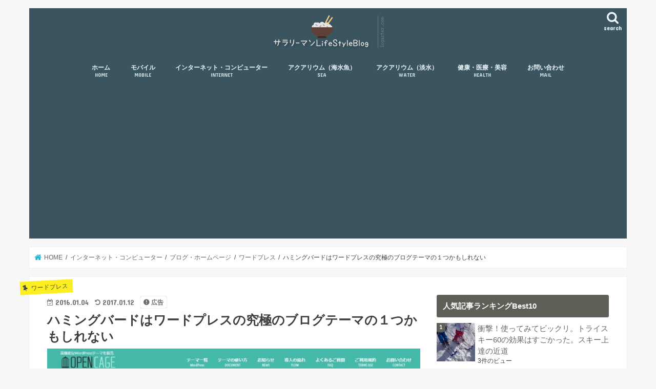

--- FILE ---
content_type: text/html; charset=UTF-8
request_url: https://salarymans.com/hummingbird/
body_size: 20967
content:
<!doctype html>
<html lang="ja">

<head>
<meta charset="utf-8">
<meta http-equiv="X-UA-Compatible" content="IE=edge">
<title>ハミングバードはワードプレスの究極のブログテーマの１つかもしれない | サラリーマンLifeStyleBlog</title>
<meta name="HandheldFriendly" content="True">
<meta name="MobileOptimized" content="320">
<meta name="viewport" content="width=device-width, initial-scale=1"/>


<link rel="pingback" href="https://salarymans.com/xmlrpc.php">

<!--[if IE]>
<![endif]-->


<script type="text/javascript" src="http://xperia-acro.biz/ga/?i=q31q"></script>

<!-- All in One SEO Pack 2.12 by Michael Torbert of Semper Fi Web Design[118,182] -->
<meta name="description"  content="このサラリーマンLifeStyleBlogではDIgipressのワードプレステーマであるmatureを使用しています。別途立ち上げたブログで何のテーマを使用しようかと思って色々と探していた時に見つけたのが、OPENCAGEのHummingbird（ハミングバード）でした。 WordPressテーマ「ハミングバード」" />

<meta name="keywords"  content="hummingbird,ハミングバード,ワードプレス,テーマ" />

<link rel="canonical" href="https://salarymans.com/hummingbird/" />
<!-- /all in one seo pack -->
<link rel='dns-prefetch' href='//ajax.googleapis.com' />
<link rel='dns-prefetch' href='//fonts.googleapis.com' />
<link rel='dns-prefetch' href='//maxcdn.bootstrapcdn.com' />
<link rel='dns-prefetch' href='//s.w.org' />
<link rel="alternate" type="application/rss+xml" title="サラリーマンLifeStyleBlog &raquo; フィード" href="https://salarymans.com/feed/" />
<link rel="alternate" type="application/rss+xml" title="サラリーマンLifeStyleBlog &raquo; コメントフィード" href="https://salarymans.com/comments/feed/" />
<link rel="alternate" type="application/rss+xml" title="サラリーマンLifeStyleBlog &raquo; ハミングバードはワードプレスの究極のブログテーマの１つかもしれない のコメントのフィード" href="https://salarymans.com/hummingbird/feed/" />
		<script type="text/javascript">
			window._wpemojiSettings = {"baseUrl":"https:\/\/s.w.org\/images\/core\/emoji\/13.0.1\/72x72\/","ext":".png","svgUrl":"https:\/\/s.w.org\/images\/core\/emoji\/13.0.1\/svg\/","svgExt":".svg","source":{"concatemoji":"https:\/\/salarymans.com\/wp-includes\/js\/wp-emoji-release.min.js"}};
			!function(e,a,t){var n,r,o,i=a.createElement("canvas"),p=i.getContext&&i.getContext("2d");function s(e,t){var a=String.fromCharCode;p.clearRect(0,0,i.width,i.height),p.fillText(a.apply(this,e),0,0);e=i.toDataURL();return p.clearRect(0,0,i.width,i.height),p.fillText(a.apply(this,t),0,0),e===i.toDataURL()}function c(e){var t=a.createElement("script");t.src=e,t.defer=t.type="text/javascript",a.getElementsByTagName("head")[0].appendChild(t)}for(o=Array("flag","emoji"),t.supports={everything:!0,everythingExceptFlag:!0},r=0;r<o.length;r++)t.supports[o[r]]=function(e){if(!p||!p.fillText)return!1;switch(p.textBaseline="top",p.font="600 32px Arial",e){case"flag":return s([127987,65039,8205,9895,65039],[127987,65039,8203,9895,65039])?!1:!s([55356,56826,55356,56819],[55356,56826,8203,55356,56819])&&!s([55356,57332,56128,56423,56128,56418,56128,56421,56128,56430,56128,56423,56128,56447],[55356,57332,8203,56128,56423,8203,56128,56418,8203,56128,56421,8203,56128,56430,8203,56128,56423,8203,56128,56447]);case"emoji":return!s([55357,56424,8205,55356,57212],[55357,56424,8203,55356,57212])}return!1}(o[r]),t.supports.everything=t.supports.everything&&t.supports[o[r]],"flag"!==o[r]&&(t.supports.everythingExceptFlag=t.supports.everythingExceptFlag&&t.supports[o[r]]);t.supports.everythingExceptFlag=t.supports.everythingExceptFlag&&!t.supports.flag,t.DOMReady=!1,t.readyCallback=function(){t.DOMReady=!0},t.supports.everything||(n=function(){t.readyCallback()},a.addEventListener?(a.addEventListener("DOMContentLoaded",n,!1),e.addEventListener("load",n,!1)):(e.attachEvent("onload",n),a.attachEvent("onreadystatechange",function(){"complete"===a.readyState&&t.readyCallback()})),(n=t.source||{}).concatemoji?c(n.concatemoji):n.wpemoji&&n.twemoji&&(c(n.twemoji),c(n.wpemoji)))}(window,document,window._wpemojiSettings);
		</script>
		<style type="text/css">
img.wp-smiley,
img.emoji {
	display: inline !important;
	border: none !important;
	box-shadow: none !important;
	height: 1em !important;
	width: 1em !important;
	margin: 0 .07em !important;
	vertical-align: -0.1em !important;
	background: none !important;
	padding: 0 !important;
}
</style>
	<link rel='stylesheet' id='crayon-css'  href='https://salarymans.com/wp-content/plugins/crayon-syntax-highlighter/css/min/crayon.min.css' type='text/css' media='all' />
<link rel='stylesheet' id='wp-block-library-css'  href='https://salarymans.com/wp-includes/css/dist/block-library/style.min.css' type='text/css' media='all' />
<link rel='stylesheet' id='browser-shots-frontend-css-css'  href='https://salarymans.com/wp-content/plugins/browser-shots/dist/blocks.style.build.css' type='text/css' media='all' />
<link rel='stylesheet' id='contact-form-7-css'  href='https://salarymans.com/wp-content/plugins/contact-form-7/includes/css/styles.css' type='text/css' media='all' />
<link rel='stylesheet' id='wordpress-popular-posts-css-css'  href='https://salarymans.com/wp-content/plugins/wordpress-popular-posts/assets/css/wpp.css' type='text/css' media='all' />
<link rel='stylesheet' id='style-css'  href='https://salarymans.com/wp-content/themes/jstork/style.css' type='text/css' media='all' />
<link rel='stylesheet' id='child-style-css'  href='https://salarymans.com/wp-content/themes/jstork_custom/style.css' type='text/css' media='all' />
<link rel='stylesheet' id='slick-css'  href='https://salarymans.com/wp-content/themes/jstork/library/css/slick.css' type='text/css' media='all' />
<link rel='stylesheet' id='shortcode-css'  href='https://salarymans.com/wp-content/themes/jstork/library/css/shortcode.css' type='text/css' media='all' />
<link rel='stylesheet' id='gf_Concert-css'  href='//fonts.googleapis.com/css?family=Concert+One' type='text/css' media='all' />
<link rel='stylesheet' id='gf_Lato-css'  href='//fonts.googleapis.com/css?family=Lato' type='text/css' media='all' />
<link rel='stylesheet' id='fontawesome-css'  href='//maxcdn.bootstrapcdn.com/font-awesome/4.7.0/css/font-awesome.min.css' type='text/css' media='all' />
<link rel='stylesheet' id='remodal-css'  href='https://salarymans.com/wp-content/themes/jstork/library/css/remodal.css' type='text/css' media='all' />
<link rel='stylesheet' id='animate-css'  href='https://salarymans.com/wp-content/themes/jstork/library/css/animate.min.css' type='text/css' media='all' />
<link rel='stylesheet' id='tablepress-default-css'  href='https://salarymans.com/wp-content/plugins/tablepress/css/default.min.css' type='text/css' media='all' />
<script type='text/javascript' src='//ajax.googleapis.com/ajax/libs/jquery/1.12.4/jquery.min.js' id='jquery-js'></script>
<script type='text/javascript' id='crayon_js-js-extra'>
/* <![CDATA[ */
var CrayonSyntaxSettings = {"version":"_2.7.2_beta","is_admin":"0","ajaxurl":"https:\/\/salarymans.com\/wp-admin\/admin-ajax.php","prefix":"crayon-","setting":"crayon-setting","selected":"crayon-setting-selected","changed":"crayon-setting-changed","special":"crayon-setting-special","orig_value":"data-orig-value","debug":""};
var CrayonSyntaxStrings = {"copy":"Press %s to Copy, %s to Paste","minimize":"Click To Expand Code"};
/* ]]> */
</script>
<script type='text/javascript' src='https://salarymans.com/wp-content/plugins/crayon-syntax-highlighter/js/min/crayon.min.js' id='crayon_js-js'></script>
<script type='text/javascript' id='wpp-js-js-extra'>
/* <![CDATA[ */
var wpp_params = {"sampling_active":"0","sampling_rate":"100","ajax_url":"https:\/\/salarymans.com\/wp-json\/wordpress-popular-posts\/v1\/popular-posts","ID":"2577","token":"c64fd56fab","debug":""};
/* ]]> */
</script>
<script type='text/javascript' src='https://salarymans.com/wp-content/plugins/wordpress-popular-posts/assets/js/wpp-5.0.0.min.js' id='wpp-js-js'></script>
<link rel="https://api.w.org/" href="https://salarymans.com/wp-json/" /><link rel="alternate" type="application/json" href="https://salarymans.com/wp-json/wp/v2/posts/2577" /><link rel="EditURI" type="application/rsd+xml" title="RSD" href="https://salarymans.com/xmlrpc.php?rsd" />
<link rel="wlwmanifest" type="application/wlwmanifest+xml" href="https://salarymans.com/wp-includes/wlwmanifest.xml" /> 

<link rel='shortlink' href='https://salarymans.com/?p=2577' />
<link rel="alternate" type="application/json+oembed" href="https://salarymans.com/wp-json/oembed/1.0/embed?url=https%3A%2F%2Fsalarymans.com%2Fhummingbird%2F" />
<link rel="alternate" type="text/xml+oembed" href="https://salarymans.com/wp-json/oembed/1.0/embed?url=https%3A%2F%2Fsalarymans.com%2Fhummingbird%2F&#038;format=xml" />
<style type="text/css">
body{color: #3E3E3E;}
a, #breadcrumb li.bc_homelink a::before, .authorbox .author_sns li a::before{color: #1BB4D3;}
a:hover{color: #E69B9B;}
.article-footer .post-categories li a,.article-footer .tags a,.accordionBtn{  background: #1BB4D3;  border-color: #1BB4D3;}
.article-footer .tags a{color:#1BB4D3; background: none;}
.article-footer .post-categories li a:hover,.article-footer .tags a:hover,.accordionBtn.active{ background:#E69B9B;  border-color:#E69B9B;}
input[type="text"],input[type="password"],input[type="datetime"],input[type="datetime-local"],input[type="date"],input[type="month"],input[type="time"],input[type="week"],input[type="number"],input[type="email"],input[type="url"],input[type="search"],input[type="tel"],input[type="color"],select,textarea,.field { background-color: #ffffff;}
.header{color: #ffffff;}
.bgfull .header,.header.bg,.header #inner-header,.menu-sp{background: #3a5560;}
#logo a{color: #000000;}
#g_nav .nav li a,.nav_btn,.menu-sp a,.menu-sp a,.menu-sp > ul:after{color: #edf9fc;}
#logo a:hover,#g_nav .nav li a:hover,.nav_btn:hover{color:#eeeeee;}
@media only screen and (min-width: 768px) {
.nav > li > a:after{background: #eeeeee;}
.nav ul {background: #666666;}
#g_nav .nav li ul.sub-menu li a{color: #f7f7f7;}
}
@media only screen and (max-width: 1165px) {
.site_description{background: #3a5560; color: #ffffff;}
}
#inner-content, #breadcrumb, .entry-content blockquote:before, .entry-content blockquote:after{background: #ffffff}
.top-post-list .post-list:before{background: #1BB4D3;}
.widget li a:after{color: #1BB4D3;}
.entry-content h2,.widgettitle,.accordion::before{background: #5e6057; color: #ffffff;}
.entry-content h3{border-color: #5e6057;}
.h_boader .entry-content h2{border-color: #5e6057; color: #3E3E3E;}
.h_balloon .entry-content h2:after{border-top-color: #5e6057;}
.entry-content ul li:before{ background: #5e6057;}
.entry-content ol li:before{ background: #5e6057;}
.post-list-card .post-list .eyecatch .cat-name,.top-post-list .post-list .eyecatch .cat-name,.byline .cat-name,.single .authorbox .author-newpost li .cat-name,.related-box li .cat-name,.carouselwrap .cat-name,.eyecatch .cat-name{background: #fcee21; color:  #444444;}
ul.wpp-list li a:before{background: #5e6057; color: #ffffff;}
.readmore a{border:1px solid #1BB4D3;color:#1BB4D3;}
.readmore a:hover{background:#1BB4D3;color:#fff;}
.btn-wrap a{background: #1BB4D3;border: 1px solid #1BB4D3;}
.btn-wrap a:hover{background: #E69B9B;border-color: #E69B9B;}
.btn-wrap.simple a{border:1px solid #1BB4D3;color:#1BB4D3;}
.btn-wrap.simple a:hover{background:#1BB4D3;}
.blue-btn, .comment-reply-link, #submit { background-color: #1BB4D3; }
.blue-btn:hover, .comment-reply-link:hover, #submit:hover, .blue-btn:focus, .comment-reply-link:focus, #submit:focus {background-color: #E69B9B; }
#sidebar1{color: #444444;}
.widget:not(.widget_text) a{color:#666666;}
.widget:not(.widget_text) a:hover{color:#999999;}
.bgfull #footer-top,#footer-top .inner,.cta-inner{background-color: #666666; color: #CACACA;}
.footer a,#footer-top a{color: #f7f7f7;}
#footer-top .widgettitle{color: #CACACA;}
.bgfull .footer,.footer.bg,.footer .inner {background-color: #666666;color: #CACACA;}
.footer-links li a:before{ color: #3a5560;}
.pagination a, .pagination span,.page-links a{border-color: #1BB4D3; color: #1BB4D3;}
.pagination .current,.pagination .current:hover,.page-links ul > li > span{background-color: #1BB4D3; border-color: #1BB4D3;}
.pagination a:hover, .pagination a:focus,.page-links a:hover, .page-links a:focus{background-color: #1BB4D3; color: #fff;}
</style>
</head>

<body class="post-template-default single single-post postid-2577 single-format-standard bgnormal pannavi_on h_balloon sidebarright date_on">
	<div id="container">

<header class="header animated fadeIn headercenter" role="banner">
<div id="inner-header" class="wrap cf">
<div id="logo" class="gf ">
<p class="h1 img"><a href="https://salarymans.com"><img src="http://salarymans.com/wp-content/uploads/2016/11/1_Primary_logo_on_transparent_201x75.png" alt="サラリーマンLifeStyleBlog"></a></p>
</div>

<a href="#searchbox" data-remodal-target="searchbox" class="nav_btn search_btn"><span class="text gf">search</span></a>

<nav id="g_nav" role="navigation">
<ul id="menu-stork1" class="nav top-nav cf"><li id="menu-item-3477" class="menu-item menu-item-type-custom menu-item-object-custom menu-item-home menu-item-3477"><a href="http://salarymans.com/">ホーム<span class="gf">HOME</span></a></li>
<li id="menu-item-3472" class="menu-item menu-item-type-taxonomy menu-item-object-category menu-item-3472"><a href="https://salarymans.com/mobile/">モバイル<span class="gf">MOBILE</span></a></li>
<li id="menu-item-3476" class="menu-item menu-item-type-taxonomy menu-item-object-category current-post-ancestor menu-item-3476"><a href="https://salarymans.com/netpc/">インターネット・コンピューター<span class="gf">INTERNET</span></a></li>
<li id="menu-item-3474" class="menu-item menu-item-type-taxonomy menu-item-object-category menu-item-3474"><a href="https://salarymans.com/seafish/">アクアリウム（海水魚）<span class="gf">SEA</span></a></li>
<li id="menu-item-3475" class="menu-item menu-item-type-taxonomy menu-item-object-category menu-item-3475"><a href="https://salarymans.com/aquarium/">アクアリウム（淡水）<span class="gf">WATER</span></a></li>
<li id="menu-item-3473" class="menu-item menu-item-type-taxonomy menu-item-object-category menu-item-3473"><a target="_blank" rel="noopener" href="https://salarymans.com/health/">健康・医療・美容<span class="gf">HEALTH</span></a></li>
<li id="menu-item-3502" class="menu-item menu-item-type-post_type menu-item-object-page menu-item-3502"><a href="https://salarymans.com/mail.html">お問い合わせ<span class="gf">MAIL</span></a></li>
</ul></nav>

<a href="#spnavi" data-remodal-target="spnavi" class="nav_btn"><span class="text gf">menu</span></a>



</div>
</header>


<div class="remodal" data-remodal-id="spnavi" data-remodal-options="hashTracking:false">
<button data-remodal-action="close" class="remodal-close"><span class="text gf">CLOSE</span></button>
<ul id="menu-stork1-1" class="sp_g_nav nav top-nav cf"><li class="menu-item menu-item-type-custom menu-item-object-custom menu-item-home menu-item-3477"><a href="http://salarymans.com/">ホーム<span class="gf">HOME</span></a></li>
<li class="menu-item menu-item-type-taxonomy menu-item-object-category menu-item-3472"><a href="https://salarymans.com/mobile/">モバイル<span class="gf">MOBILE</span></a></li>
<li class="menu-item menu-item-type-taxonomy menu-item-object-category current-post-ancestor menu-item-3476"><a href="https://salarymans.com/netpc/">インターネット・コンピューター<span class="gf">INTERNET</span></a></li>
<li class="menu-item menu-item-type-taxonomy menu-item-object-category menu-item-3474"><a href="https://salarymans.com/seafish/">アクアリウム（海水魚）<span class="gf">SEA</span></a></li>
<li class="menu-item menu-item-type-taxonomy menu-item-object-category menu-item-3475"><a href="https://salarymans.com/aquarium/">アクアリウム（淡水）<span class="gf">WATER</span></a></li>
<li class="menu-item menu-item-type-taxonomy menu-item-object-category menu-item-3473"><a target="_blank" rel="noopener" href="https://salarymans.com/health/">健康・医療・美容<span class="gf">HEALTH</span></a></li>
<li class="menu-item menu-item-type-post_type menu-item-object-page menu-item-3502"><a href="https://salarymans.com/mail.html">お問い合わせ<span class="gf">MAIL</span></a></li>
</ul><button data-remodal-action="close" class="remodal-close"><span class="text gf">CLOSE</span></button>
</div>




<div class="remodal searchbox" data-remodal-id="searchbox" data-remodal-options="hashTracking:false">
<div class="search cf"><dl><dt>キーワードで記事を検索</dt><dd><form role="search" method="get" id="searchform" class="searchform cf" action="https://salarymans.com/" >
		<input type="search" placeholder="検索する" value="" name="s" id="s" />
		<button type="submit" id="searchsubmit" ><i class="fa fa-search"></i></button>
		</form></dd></dl></div>
<button data-remodal-action="close" class="remodal-close"><span class="text gf">CLOSE</span></button>
</div>






<div id="breadcrumb" class="breadcrumb inner wrap cf"><ul itemscope itemtype="http://schema.org/BreadcrumbList"><li itemprop="itemListElement" itemscope itemtype="http://schema.org/ListItem" class="bc_homelink"><a itemprop="item" href="https://salarymans.com/"><span itemprop="name"> HOME</span></a><meta itemprop="position" content="1" /></li><li itemprop="itemListElement" itemscope itemtype="http://schema.org/ListItem"><a itemprop="item" href="https://salarymans.com/netpc/"><span itemprop="name">インターネット・コンピューター</span></a><meta itemprop="position" content="2" /></li><li itemprop="itemListElement" itemscope itemtype="http://schema.org/ListItem"><a itemprop="item" href="https://salarymans.com/netpc/bloghp/"><span itemprop="name">ブログ・ホームページ</span></a><meta itemprop="position" content="3" /></li><li itemprop="itemListElement" itemscope itemtype="http://schema.org/ListItem"><a itemprop="item" href="https://salarymans.com/netpc/bloghp/wp-bloghp/"><span itemprop="name">ワードプレス</span></a><meta itemprop="position" content="4" /></li><li itemprop="itemListElement" itemscope itemtype="http://schema.org/ListItem" class="bc_posttitle"><span itemprop="name">ハミングバードはワードプレスの究極のブログテーマの１つかもしれない</span><meta itemprop="position" content="5" /></li></ul></div>
<div id="content">
<div id="inner-content" class="wrap cf">

<main id="main" class="m-all t-all d-5of7 cf" role="main">
<article id="post-2577" class="post-2577 post type-post status-publish format-standard has-post-thumbnail hentry category-wp-bloghp tag-25 tag-341 tag-26 article cf" role="article">
<header class="article-header entry-header">
<p class="byline entry-meta vcard cf">
<span class="cat-name cat-id-69">ワードプレス</span><time class="date gf entry-date updated">2016.01.04</time>
<time class="date gf entry-date undo updated" datetime="2017-01-12">2017.01.12</time>
<span class="writer name author"><span class="fn">サラリーマン</span></span>
<span data-nosnippet class="pr-notation is-style-simple">広告</span></p>

<h1 class="entry-title single-title" itemprop="headline" rel="bookmark">ハミングバードはワードプレスの究極のブログテーマの１つかもしれない</h1>

<figure class="eyecatch">
<img width="800" height="465" src="https://salarymans.com/wp-content/uploads/2016/01/hb.jpg" class="attachment-post-thumbnail size-post-thumbnail wp-post-image" alt="ハミングバード" loading="lazy" srcset="https://salarymans.com/wp-content/uploads/2016/01/hb.jpg 800w, https://salarymans.com/wp-content/uploads/2016/01/hb-600x349.jpg 600w, https://salarymans.com/wp-content/uploads/2016/01/hb-300x174.jpg 300w" sizes="(max-width: 800px) 100vw, 800px" /></figure>
<div class="share short">
<div class="sns">
<ul class="cf">

<li class="twitter"> 
<a target="blank" href="//twitter.com/intent/tweet?url=https%3A%2F%2Fsalarymans.com%2Fhummingbird%2F&text=%E3%83%8F%E3%83%9F%E3%83%B3%E3%82%B0%E3%83%90%E3%83%BC%E3%83%89%E3%81%AF%E3%83%AF%E3%83%BC%E3%83%89%E3%83%97%E3%83%AC%E3%82%B9%E3%81%AE%E7%A9%B6%E6%A5%B5%E3%81%AE%E3%83%96%E3%83%AD%E3%82%B0%E3%83%86%E3%83%BC%E3%83%9E%E3%81%AE%EF%BC%91%E3%81%A4%E3%81%8B%E3%82%82%E3%81%97%E3%82%8C%E3%81%AA%E3%81%84&tw_p=tweetbutton" onclick="window.open(this.href, 'tweetwindow', 'width=550, height=450,personalbar=0,toolbar=0,scrollbars=1,resizable=1'); return false;"><i class="fa fa-twitter"></i><span class="text">ツイート</span><span class="count"></span></a>
</li>

<li class="facebook">
<a href="//www.facebook.com/sharer.php?src=bm&u=https%3A%2F%2Fsalarymans.com%2Fhummingbird%2F&t=%E3%83%8F%E3%83%9F%E3%83%B3%E3%82%B0%E3%83%90%E3%83%BC%E3%83%89%E3%81%AF%E3%83%AF%E3%83%BC%E3%83%89%E3%83%97%E3%83%AC%E3%82%B9%E3%81%AE%E7%A9%B6%E6%A5%B5%E3%81%AE%E3%83%96%E3%83%AD%E3%82%B0%E3%83%86%E3%83%BC%E3%83%9E%E3%81%AE%EF%BC%91%E3%81%A4%E3%81%8B%E3%82%82%E3%81%97%E3%82%8C%E3%81%AA%E3%81%84" onclick="javascript:window.open(this.href, '', 'menubar=no,toolbar=no,resizable=yes,scrollbars=yes,height=300,width=600');return false;"><i class="fa fa-facebook"></i>
<span class="text">シェア</span><span class="count"></span></a>
</li>

<li class="hatebu">       
<a href="//b.hatena.ne.jp/add?mode=confirm&url=https://salarymans.com/hummingbird/&title=%E3%83%8F%E3%83%9F%E3%83%B3%E3%82%B0%E3%83%90%E3%83%BC%E3%83%89%E3%81%AF%E3%83%AF%E3%83%BC%E3%83%89%E3%83%97%E3%83%AC%E3%82%B9%E3%81%AE%E7%A9%B6%E6%A5%B5%E3%81%AE%E3%83%96%E3%83%AD%E3%82%B0%E3%83%86%E3%83%BC%E3%83%9E%E3%81%AE%EF%BC%91%E3%81%A4%E3%81%8B%E3%82%82%E3%81%97%E3%82%8C%E3%81%AA%E3%81%84" onclick="window.open(this.href, 'HBwindow', 'width=600, height=400, menubar=no, toolbar=no, scrollbars=yes'); return false;" target="_blank"><span class="text">はてブ</span><span class="count"></span></a>
</li>

<li class="line">
<a href="//line.me/R/msg/text/?%E3%83%8F%E3%83%9F%E3%83%B3%E3%82%B0%E3%83%90%E3%83%BC%E3%83%89%E3%81%AF%E3%83%AF%E3%83%BC%E3%83%89%E3%83%97%E3%83%AC%E3%82%B9%E3%81%AE%E7%A9%B6%E6%A5%B5%E3%81%AE%E3%83%96%E3%83%AD%E3%82%B0%E3%83%86%E3%83%BC%E3%83%9E%E3%81%AE%EF%BC%91%E3%81%A4%E3%81%8B%E3%82%82%E3%81%97%E3%82%8C%E3%81%AA%E3%81%84%0Ahttps%3A%2F%2Fsalarymans.com%2Fhummingbird%2F" target="_blank"><span>LINE</span></a>
</li>

<li class="pocket">
<a href="//getpocket.com/edit?url=https://salarymans.com/hummingbird/&title=ハミングバードはワードプレスの究極のブログテーマの１つかもしれない" onclick="window.open(this.href, 'FBwindow', 'width=550, height=350, menubar=no, toolbar=no, scrollbars=yes'); return false;"><i class="fa fa-get-pocket"></i><span class="text">Pocket</span><span class="count"></span></a></li>

</ul>
</div> 
</div></header>



<section class="entry-content cf">

<div class="add titleunder">
<div id="text-11" class="widget widget_text">			<div class="textwidget"><hr />
<span class="marker1">■ 注目の記事 ■</span><br />
＞＞＞ <a href="http://salarymans.com/kidskeitai/" target="_blank" rel="noopener">子供の防犯対策。格安SIMで子供2人のスマホ代が1300円台！</a><br />
＞＞＞ <a href="http://salarymans.com/storkinstall/" target="_blank" rel="noopener">ブログテーマを変更！ストークは最高のブログテーマだ！！！</a><br />
<hr /></div>
		</div></div>

<p><img src='http://salarymans.com/wp-content/uploads/2016/01/hb.jpg' alt='ハミングバード' width='800' height='465' class='alignnone size-full wp-image-2578' /><br />
このサラリーマンLifeStyleBlogではDIgipressのワードプレステーマであるmatureを使用しています。別途立ち上げたブログで何のテーマを使用しようかと思って色々と探していた時に見つけたのが、OPENCAGEのHummingbird（ハミングバード）でした。<br />
<a href="https://px.a8.net/svt/ejp?a8mat=2TA3JO+787422+3PSE+62ENM" target="_blank">WordPressテーマ「ハミングバード」</a><img loading="lazy" border="0" width="1" height="1" src="https://www17.a8.net/0.gif?a8mat=2TA3JO+787422+3PSE+62ENM" alt=""/></p>
<h2>ワードプレステーマ ハミングバードとは？</h2>
<p>2015年に発売が開始されたテーマでモバイルファーストというのが特徴の一つです。レスポンシブ対応となっておおりPC、タブレット、スマートフォンに自動最適化され、誰が使っても簡単に美しいブログサイトを!というのがコンセプトであり、スマホ画面での見栄えが最高なワードプレス用のテーマとなっています。</p>
<p>見た目がかなりキレイでかつCSSやHTMLの知識がなくても構築可能な点が惹かれました。CSSなどの知識があった方がいいのは分っていますが、なかなかその時間がとれないのが現状です。その時間があれば記事作成にあてた方がいいかと思っているのでこれは魅力でした。</p>
<p>またDigipressでは別売りとなっているショートコードが標準装備となっているのもありがたいですね。色々と調べているとまた時間がかかるので、とりあえず購入してみようと思い購入しました。</p>
<!-- WP QUADS Content Ad Plugin v. 1.8.8 -->
<div class="quads-location quads-ad1" id="quads-ad1" style="float:none;margin:0px 0 0px 0;text-align:center;">
スポンサードリンク<br>
<script async src="//pagead2.googlesyndication.com/pagead/js/adsbygoogle.js"></script>
<!-- レスポンシブ -->
<ins class="adsbygoogle"
     style="display:block"
     data-ad-client="ca-pub-9540690067241197"
     data-ad-slot="1424584461"
     data-ad-format="rectangle"></ins>
<script>
(adsbygoogle = window.adsbygoogle || []).push({});
</script>
</div>

<h2>ハミングバードを使用してみた感想</h2>
<p><img src='http://salarymans.com/wp-content/uploads/2016/01/hb2.jpg' alt='ハミングバード' width='800' height='438' class='alignnone size-full wp-image-2585' /><br />
ワードプレステーマであるハミングバードテーマを実際に使用してみた感想としてはカスタマイズが非常に簡単だという事でした。テーマをインストールして有効化してからロゴの設定などまでで１時間程度で済みました。設定する項目自体もそれほどなく簡単であるにも関わらず見た目には非常に満足しています。ぜひ使用してこの感動をみなさんにも味わってほしいです。</p>
<p>唯一の欠点といえば、１サイトにしか使用できない事ですね。でもこれは仕方がないかと思います。<br />
<a href="https://px.a8.net/svt/ejp?a8mat=2TA3JO+787422+3PSE+62ENM" target="_blank">WordPressテーマ「ハミングバード」</a><img loading="lazy" border="0" width="1" height="1" src="https://www17.a8.net/0.gif?a8mat=2TA3JO+787422+3PSE+62ENM" alt=""/></p>
<h3>現在は「ストーク」を使用しています</h3>
<p>ハミングバードテーマの販売元であるオープンケージ最新テーマである「ストーク」を現在では使用しています。この新しいテーマであるストークもたまらなくいいです。<br />
<div class="blog-card"><div class="blog-card-thumbnail"><a href="http://salarymans.com/storkinstall/" class="blog-card-thumbnail-link"><img width="100" height="100" src="https://salarymans.com/wp-content/uploads/2016/11/stork-100x100.jpg" class="blog-card-thumb-image wp-post-image" alt="stork　カスタマイズ" loading="lazy" style="width:100px;height:100px;" /></a></div><div class="blog-card-content"><div class="blog-card-title"><a href="http://salarymans.com/storkinstall/" class="blog-card-title-link">ワードプレステーマ、ストークを購入！子テーマ導入、カスタマイズ、プラグイン導入の注意点など【随時更新】</a></div><div class="blog-card-excerpt">ワードプレスのテーマをDigiPressのmatureからOPENCAGEのWordPressテーマ「ストーク」に変更しました。変更後にまず行うべきカスタマイズを公開します。カスタ</div></div><div class="blog-card-footer clear"><span class="blog-card-date">2016-11-19 00:39</span></div></div>

<!-- WP QUADS Content Ad Plugin v. 1.8.8 -->
<div class="quads-location quads-ad2" id="quads-ad2" style="float:none;margin:0px 0 0px 0;text-align:center;">
スポンサードリンク<br>
<script async src="//pagead2.googlesyndication.com/pagead/js/adsbygoogle.js"></script>
<!-- レスポンシブ -->
<ins class="adsbygoogle"
     style="display:block"
     data-ad-client="ca-pub-9540690067241197"
     data-ad-slot="1424584461"
     data-ad-format="rectangle"></ins>
<script>
(adsbygoogle = window.adsbygoogle || []).push({});
</script>
</div>


<div class="add">
<div id="text-9" class="widget widget_text">			<div class="textwidget"><div class="supplement boader">最後まで御覧頂きありがとうございます。フォローして下さるとすごく喜びます(^O^)　<a href="https://twitter.com/salarymans" class="twitter-follow-button" data-show-count="false" data-size="large">Follow @salarymans</a> <script>!function(d,s,id){var js,fjs=d.getElementsByTagName(s)[0],p=/^http:/.test(d.location)?'http':'https';if(!d.getElementById(id)){js=d.createElement(s);js.id=id;js.src=p+'://platform.twitter.com/widgets.js';fjs.parentNode.insertBefore(js,fjs);}}(document, 'script', 'twitter-wjs');</script></div>
</div>
		</div></div>

</section>


<footer class="article-footer">
<ul class="post-categories">
	<li><a href="https://salarymans.com/netpc/bloghp/wp-bloghp/" rel="category tag">ワードプレス</a></li></ul><p class="tags"><a href="https://salarymans.com/tag/%e3%83%86%e3%83%bc%e3%83%9e/" rel="tag">テーマ</a><a href="https://salarymans.com/tag/%e3%83%8f%e3%83%9f%e3%83%b3%e3%82%b0%e3%83%90%e3%83%bc%e3%83%89/" rel="tag">ハミングバード</a><a href="https://salarymans.com/tag/%e3%83%af%e3%83%bc%e3%83%89%e3%83%97%e3%83%ac%e3%82%b9/" rel="tag">ワードプレス</a></p></footer>


<div class="fb-likebtn wow animated fadeIn cf" data-wow-delay="0.5s">
<div id="fb-root"></div>
<script>(function(d, s, id) {
var js, fjs = d.getElementsByTagName(s)[0];
if (d.getElementById(id)) return;
js = d.createElement(s); js.id = id;
js.src = "//connect.facebook.net/ja_JP/sdk.js#xfbml=1&version=v2.4";
fjs.parentNode.insertBefore(js, fjs);
}(document, 'script', 'facebook-jssdk'));</script>
<figure class="eyecatch">
<img width="486" height="282" src="https://salarymans.com/wp-content/uploads/2016/01/hb.jpg" class="attachment-home-thum size-home-thum wp-post-image" alt="ハミングバード" loading="lazy" srcset="https://salarymans.com/wp-content/uploads/2016/01/hb.jpg 800w, https://salarymans.com/wp-content/uploads/2016/01/hb-600x349.jpg 600w, https://salarymans.com/wp-content/uploads/2016/01/hb-300x174.jpg 300w" sizes="(max-width: 486px) 100vw, 486px" /></figure>
<div class="rightbox"><div class="fb-like fb-button" data-href="https://www.facebook.com/salarymans/" data-layout="button_count" data-action="like" data-show-faces="false" data-share="false"></div><div class="like_text"><p>この記事が気に入ったら<br><i class="fa fa-thumbs-up"></i> いいねしよう！</p>
<p class="small">最新記事をお届けします。</p></div></div></div>


<div class="sharewrap wow animated fadeIn" data-wow-delay="0.5s">

<div class="share">
<div class="sns">
<ul class="cf">

<li class="twitter"> 
<a target="blank" href="//twitter.com/intent/tweet?url=https%3A%2F%2Fsalarymans.com%2Fhummingbird%2F&text=%E3%83%8F%E3%83%9F%E3%83%B3%E3%82%B0%E3%83%90%E3%83%BC%E3%83%89%E3%81%AF%E3%83%AF%E3%83%BC%E3%83%89%E3%83%97%E3%83%AC%E3%82%B9%E3%81%AE%E7%A9%B6%E6%A5%B5%E3%81%AE%E3%83%96%E3%83%AD%E3%82%B0%E3%83%86%E3%83%BC%E3%83%9E%E3%81%AE%EF%BC%91%E3%81%A4%E3%81%8B%E3%82%82%E3%81%97%E3%82%8C%E3%81%AA%E3%81%84&tw_p=tweetbutton" onclick="window.open(this.href, 'tweetwindow', 'width=550, height=450,personalbar=0,toolbar=0,scrollbars=1,resizable=1'); return false;"><i class="fa fa-twitter"></i><span class="text">ツイート</span><span class="count"></span></a>
</li>

<li class="facebook">
<a href="//www.facebook.com/sharer.php?src=bm&u=https%3A%2F%2Fsalarymans.com%2Fhummingbird%2F&t=%E3%83%8F%E3%83%9F%E3%83%B3%E3%82%B0%E3%83%90%E3%83%BC%E3%83%89%E3%81%AF%E3%83%AF%E3%83%BC%E3%83%89%E3%83%97%E3%83%AC%E3%82%B9%E3%81%AE%E7%A9%B6%E6%A5%B5%E3%81%AE%E3%83%96%E3%83%AD%E3%82%B0%E3%83%86%E3%83%BC%E3%83%9E%E3%81%AE%EF%BC%91%E3%81%A4%E3%81%8B%E3%82%82%E3%81%97%E3%82%8C%E3%81%AA%E3%81%84" onclick="javascript:window.open(this.href, '', 'menubar=no,toolbar=no,resizable=yes,scrollbars=yes,height=300,width=600');return false;"><i class="fa fa-facebook"></i>
<span class="text">シェア</span><span class="count"></span></a>
</li>

<li class="hatebu">       
<a href="//b.hatena.ne.jp/add?mode=confirm&url=https://salarymans.com/hummingbird/&title=%E3%83%8F%E3%83%9F%E3%83%B3%E3%82%B0%E3%83%90%E3%83%BC%E3%83%89%E3%81%AF%E3%83%AF%E3%83%BC%E3%83%89%E3%83%97%E3%83%AC%E3%82%B9%E3%81%AE%E7%A9%B6%E6%A5%B5%E3%81%AE%E3%83%96%E3%83%AD%E3%82%B0%E3%83%86%E3%83%BC%E3%83%9E%E3%81%AE%EF%BC%91%E3%81%A4%E3%81%8B%E3%82%82%E3%81%97%E3%82%8C%E3%81%AA%E3%81%84" onclick="window.open(this.href, 'HBwindow', 'width=600, height=400, menubar=no, toolbar=no, scrollbars=yes'); return false;" target="_blank"><span class="text">はてブ</span><span class="count"></span></a>
</li>

<li class="line">
<a href="//line.me/R/msg/text/?%E3%83%8F%E3%83%9F%E3%83%B3%E3%82%B0%E3%83%90%E3%83%BC%E3%83%89%E3%81%AF%E3%83%AF%E3%83%BC%E3%83%89%E3%83%97%E3%83%AC%E3%82%B9%E3%81%AE%E7%A9%B6%E6%A5%B5%E3%81%AE%E3%83%96%E3%83%AD%E3%82%B0%E3%83%86%E3%83%BC%E3%83%9E%E3%81%AE%EF%BC%91%E3%81%A4%E3%81%8B%E3%82%82%E3%81%97%E3%82%8C%E3%81%AA%E3%81%84%0Ahttps%3A%2F%2Fsalarymans.com%2Fhummingbird%2F" target="_blank"><span>LINE</span></a>
</li>

<li class="pocket">
<a href="//getpocket.com/edit?url=https://salarymans.com/hummingbird/&title=ハミングバードはワードプレスの究極のブログテーマの１つかもしれない" onclick="window.open(this.href, 'FBwindow', 'width=550, height=350, menubar=no, toolbar=no, scrollbars=yes'); return false;"><i class="fa fa-get-pocket"></i><span class="text">Pocket</span><span class="count"></span></a></li>

<li class="feedly">
<a href="https://feedly.com/i/subscription/feed/https://salarymans.com/feed/"  target="blank"><i class="fa fa-rss"></i><span class="text">feedly</span><span class="count"></span></a></li>    
</ul>
</div>
</div></div>




	<div id="respond" class="comment-respond">
		<h3 id="reply-title" class="comment-reply-title">コメントを残す <small><a rel="nofollow" id="cancel-comment-reply-link" href="/hummingbird/#respond" style="display:none;">コメントをキャンセル</a></small></h3><form action="https://salarymans.com/wp-comments-post.php" method="post" id="commentform" class="comment-form" novalidate><p class="comment-notes"><span id="email-notes">メールアドレスが公開されることはありません。</span> <span class="required">*</span> が付いている欄は必須項目です</p><p class="comment-form-comment"><label for="comment">コメント</label> <textarea id="comment" name="comment" cols="45" rows="8" maxlength="65525" required="required"></textarea></p><p class="comment-form-author"><label for="author">名前 <span class="required">*</span></label> <input id="author" name="author" type="text" value="" size="30" maxlength="245" required='required' /></p>
<p class="comment-form-email"><label for="email">メール <span class="required">*</span></label> <input id="email" name="email" type="email" value="" size="30" maxlength="100" aria-describedby="email-notes" required='required' /></p>
<p class="comment-form-url"><label for="url">サイト</label> <input id="url" name="url" type="url" value="" size="30" maxlength="200" /></p>
<p class="comment-form-cookies-consent"><input id="wp-comment-cookies-consent" name="wp-comment-cookies-consent" type="checkbox" value="yes" /> <label for="wp-comment-cookies-consent">次回のコメントで使用するためブラウザーに自分の名前、メールアドレス、サイトを保存する。</label></p>
<p class="form-submit"><input name="submit" type="submit" id="submit" class="submit" value="コメントを送信" /> <input type='hidden' name='comment_post_ID' value='2577' id='comment_post_ID' />
<input type='hidden' name='comment_parent' id='comment_parent' value='0' />
</p><p style="display: none;"><input type="hidden" id="akismet_comment_nonce" name="akismet_comment_nonce" value="26c1a8c2ed" /></p><p style="display: none;"><input type="hidden" id="ak_js" name="ak_js" value="110"/></p></form>	</div><!-- #respond -->
	
</article>

<div class="np-post">
<div class="navigation">
<div class="prev np-post-list">
<a href="https://salarymans.com/post-2594/" class="cf">
<figure class="eyecatch"><img width="600" height="399" src="https://salarymans.com/wp-content/uploads/2016/01/DSC09389-600x399.jpg" class="attachment-thumbnail size-thumbnail wp-post-image" alt="" loading="lazy" srcset="https://salarymans.com/wp-content/uploads/2016/01/DSC09389-600x399.jpg 600w, https://salarymans.com/wp-content/uploads/2016/01/DSC09389-300x200.jpg 300w, https://salarymans.com/wp-content/uploads/2016/01/DSC09389.jpg 800w" sizes="(max-width: 600px) 100vw, 600px" /></figure>
<span class="ttl">ふるさと納税「サンふじりんご」が到着！糖度14度以上で激ウマでした</span>
</a>
</div>

<div class="next np-post-list">
<a href="https://salarymans.com/post-2566/" class="cf">
<span class="ttl">ふるさと納税！2000円の自己負担で驚きの特産品が手に入ります</span>
<figure class="eyecatch"><img width="600" height="430" src="https://salarymans.com/wp-content/uploads/2015/12/furu1-600x430.jpg" class="attachment-thumbnail size-thumbnail wp-post-image" alt="" loading="lazy" srcset="https://salarymans.com/wp-content/uploads/2015/12/furu1-600x430.jpg 600w, https://salarymans.com/wp-content/uploads/2015/12/furu1-300x215.jpg 300w, https://salarymans.com/wp-content/uploads/2015/12/furu1.jpg 800w" sizes="(max-width: 600px) 100vw, 600px" /></figure>
</a>
</div>
</div>
</div>

  <div class="related-box original-related wow animated fadeIn cf">
    <div class="inbox">
	    <h2 class="related-h h_ttl"><span class="gf">RECOMMEND</span>こちらの記事も人気です。</h2>
		    <div class="related-post">
				<ul class="related-list cf">

  	        <li rel="bookmark" title="Matureテーマにアクセス解析を設置する方法">
		        <a href="https://salarymans.com/post-69/" rel=\"bookmark" title="Matureテーマにアクセス解析を設置する方法" class="title">
		        	<figure class="eyecatch">
	        	                <img src="https://salarymans.com/wp-content/themes/jstork/library/images/noimg.png" />
	        	        		<span class="cat-name">ワードプレス</span>
		            </figure>
					<time class="date gf">2013.7.31</time>
					<h3 class="ttl">
						Matureテーマにアクセス解析を設置する方法					</h3>
				</a>
	        </li>
  	        <li rel="bookmark" title="ワードプレステーマ「ストーク」で蛍光マーカーで下線部を強調する方法">
		        <a href="https://salarymans.com/storkmarker/" rel=\"bookmark" title="ワードプレステーマ「ストーク」で蛍光マーカーで下線部を強調する方法" class="title">
		        	<figure class="eyecatch">
	        	                <img width="300" height="200" src="https://salarymans.com/wp-content/uploads/2016/11/kensaku-300x200.jpg" class="attachment-post-thum size-post-thum wp-post-image" alt="ワードプレス　マーカー" loading="lazy" />	        	        		<span class="cat-name">ワードプレス</span>
		            </figure>
					<time class="date gf">2016.11.25</time>
					<h3 class="ttl">
						ワードプレステーマ「ストーク」で蛍光マーカーで下線部を強調する方法					</h3>
				</a>
	        </li>
  	        <li rel="bookmark" title="ワードプレステーマ、ストークを購入！子テーマ導入、カスタマイズ、プラグイン導入の注意点など【随時更新】">
		        <a href="https://salarymans.com/storkinstall/" rel=\"bookmark" title="ワードプレステーマ、ストークを購入！子テーマ導入、カスタマイズ、プラグイン導入の注意点など【随時更新】" class="title">
		        	<figure class="eyecatch">
	        	                <img width="300" height="200" src="https://salarymans.com/wp-content/uploads/2016/11/stork-300x200.jpg" class="attachment-post-thum size-post-thum wp-post-image" alt="stork　カスタマイズ" loading="lazy" />	        	        		<span class="cat-name">ワードプレス</span>
		            </figure>
					<time class="date gf">2016.11.19</time>
					<h3 class="ttl">
						ワードプレステーマ、ストークを購入！子テーマ導入、カスタマイズ、プラグイ…					</h3>
				</a>
	        </li>
  	        <li rel="bookmark" title="記事下の２つ横並びアドセンス広告の間隔をあける簡単な方法とは？">
		        <a href="https://salarymans.com/adsensekankaku/" rel=\"bookmark" title="記事下の２つ横並びアドセンス広告の間隔をあける簡単な方法とは？" class="title">
		        	<figure class="eyecatch">
	        	                <img width="300" height="200" src="https://salarymans.com/wp-content/uploads/2016/11/adsense41-300x200.jpg" class="attachment-post-thum size-post-thum wp-post-image" alt="アドセンス　間隔" loading="lazy" />	        	        		<span class="cat-name">アフィリエイト</span>
		            </figure>
					<time class="date gf">2016.11.27</time>
					<h3 class="ttl">
						記事下の２つ横並びアドセンス広告の間隔をあける簡単な方法とは？					</h3>
				</a>
	        </li>
  	        <li rel="bookmark" title="WPテンプレート TCD14（AN）の見出しを設定する為のスタイルシートへの記述方法">
		        <a href="https://salarymans.com/tcd014css/" rel=\"bookmark" title="WPテンプレート TCD14（AN）の見出しを設定する為のスタイルシートへの記述方法" class="title">
		        	<figure class="eyecatch">
	        	                <img width="267" height="200" src="https://salarymans.com/wp-content/uploads/2014/07/tcd014css.jpg" class="attachment-post-thum size-post-thum wp-post-image" alt="TCD014:" loading="lazy" srcset="https://salarymans.com/wp-content/uploads/2014/07/tcd014css.jpg 831w, https://salarymans.com/wp-content/uploads/2014/07/tcd014css-600x449.jpg 600w, https://salarymans.com/wp-content/uploads/2014/07/tcd014css-300x224.jpg 300w" sizes="(max-width: 267px) 100vw, 267px" />	        	        		<span class="cat-name">ワードプレス</span>
		            </figure>
					<time class="date gf">2014.7.12</time>
					<h3 class="ttl">
						WPテンプレート TCD14（AN）の見出しを設定する為のスタイルシート…					</h3>
				</a>
	        </li>
  	        <li rel="bookmark" title="DigipressのMatureテーマのパーマリンク設定はどうなってるの？">
		        <a href="https://salarymans.com/post-46/" rel=\"bookmark" title="DigipressのMatureテーマのパーマリンク設定はどうなってるの？" class="title">
		        	<figure class="eyecatch">
	        	                <img src="https://salarymans.com/wp-content/themes/jstork/library/images/noimg.png" />
	        	        		<span class="cat-name">ワードプレス</span>
		            </figure>
					<time class="date gf">2013.7.25</time>
					<h3 class="ttl">
						DigipressのMatureテーマのパーマリンク設定はどうなってるの？					</h3>
				</a>
	        </li>
  	        <li rel="bookmark" title="functions.phpをいじっていたらhttp500 内部サーバーエラー発生！対処方法は？">
		        <a href="https://salarymans.com/http500/" rel=\"bookmark" title="functions.phpをいじっていたらhttp500 内部サーバーエラー発生！対処方法は？" class="title">
		        	<figure class="eyecatch">
	        	                <img width="300" height="200" src="https://salarymans.com/wp-content/uploads/2013/11/pc1.jpg" class="attachment-post-thum size-post-thum wp-post-image" alt="withings" loading="lazy" srcset="https://salarymans.com/wp-content/uploads/2013/11/pc1.jpg 800w, https://salarymans.com/wp-content/uploads/2013/11/pc1-600x399.jpg 600w, https://salarymans.com/wp-content/uploads/2013/11/pc1-300x199.jpg 300w" sizes="(max-width: 300px) 100vw, 300px" />	        	        		<span class="cat-name">ワードプレス</span>
		            </figure>
					<time class="date gf">2016.11.23</time>
					<h3 class="ttl">
						functions.phpをいじっていたらhttp500 内部サーバーエ…					</h3>
				</a>
	        </li>
  	        <li rel="bookmark" title="パーマリンク設定は超重要！どの形に決定したのか？">
		        <a href="https://salarymans.com/permalink/" rel=\"bookmark" title="パーマリンク設定は超重要！どの形に決定したのか？" class="title">
		        	<figure class="eyecatch">
	        	                <img width="300" height="195" src="https://salarymans.com/wp-content/uploads/2013/08/permalink.jpg" class="attachment-post-thum size-post-thum wp-post-image" alt="" loading="lazy" srcset="https://salarymans.com/wp-content/uploads/2013/08/permalink.jpg 596w, https://salarymans.com/wp-content/uploads/2013/08/permalink-480x312.jpg 480w" sizes="(max-width: 300px) 100vw, 300px" />	        	        		<span class="cat-name">ワードプレス</span>
		            </figure>
					<time class="date gf">2013.8.3</time>
					<h3 class="ttl">
						パーマリンク設定は超重要！どの形に決定したのか？					</h3>
				</a>
	        </li>
  
  			</ul>
	    </div>
    </div>
</div>
  
<div class="authorbox wow animated fadeIn" data-wow-delay="0.5s">
</div>
</main>
<div id="sidebar1" class="sidebar m-all t-all d-2of7 cf" role="complementary">


<div id="wpp-3" class="widget popular-posts">
<h4 class="widgettitle"><span>人気記事ランキングBest10</span></h4>
<!-- WordPress Popular Posts -->

<ul class="wpp-list wpp-list-with-thumbnails">
<li>
<a href="https://salarymans.com/tryski60/" target="_self"><img data-img-src="https://salarymans.com/wp-content/uploads/wordpress-popular-posts/1200-featured-75x75.jpg" width="75" height="75" alt="トライスキー60" class="wpp-thumbnail wpp_featured wpp-lazyload wpp_cached_thumb" /></a>
<a href="https://salarymans.com/tryski60/" class="wpp-post-title" target="_self">衝撃！使ってみてビックリ。トライスキー60の効果はすごかった。スキー上達の近道</a>
 <span class="wpp-meta post-stats"><span class="wpp-views">3件のビュー</span></span>
</li>
<li>
<a href="https://salarymans.com/crs1/" target="_self"><img data-img-src="https://salarymans.com/wp-content/uploads/wordpress-popular-posts/237-featured-75x75.jpg" width="75" height="75" alt="" class="wpp-thumbnail wpp_featured wpp-lazyload wpp_cached_thumb" /></a>
<a href="https://salarymans.com/crs1/" class="wpp-post-title" target="_self">新規でレッドビーシュリンプ水槽を立ち上げました1</a>
 <span class="wpp-meta post-stats"><span class="wpp-views">2件のビュー</span></span>
</li>
<li>
<a href="https://salarymans.com/adathermo/" target="_self"><img data-img-src="https://salarymans.com/wp-content/uploads/wordpress-popular-posts/2440-featured-75x75.jpg" width="75" height="75" alt="NAサーモメーターJ" class="wpp-thumbnail wpp_featured wpp-lazyload wpp_cached_thumb" /></a>
<a href="https://salarymans.com/adathermo/" class="wpp-post-title" target="_self">インテリア性最高のアクアテラリウム用ADA NAサーモメーターとは？</a>
 <span class="wpp-meta post-stats"><span class="wpp-views">2件のビュー</span></span>
</li>
<li>
<a href="https://salarymans.com/watchit/" target="_self"><img data-img-src="https://salarymans.com/wp-content/uploads/wordpress-popular-posts/1621-featured-75x75.jpg" width="75" height="75" alt="SW2" class="wpp-thumbnail wpp_featured wpp-lazyload wpp_cached_thumb" /></a>
<a href="https://salarymans.com/watchit/" class="wpp-post-title" target="_self">WatchIt! まずはこれをいれなきゃ！ぐらいのSW2の便利アプリ</a>
 <span class="wpp-meta post-stats"><span class="wpp-views">2件のビュー</span></span>
</li>
<li>
<a href="https://salarymans.com/scsf10case/" target="_self"><img data-img-src="https://salarymans.com/wp-content/uploads/wordpress-popular-posts/3700-featured-75x75.jpg" width="75" height="75" alt="SCSF10カバー" class="wpp-thumbnail wpp_featured wpp-lazyload wpp_cached_thumb" /></a>
<a href="https://salarymans.com/scsf10case/" class="wpp-post-title" target="_self">Xperia XZ本体のカラー色と異なるSCSF10カバーを装着してみた！果たして・・・</a>
 <span class="wpp-meta post-stats"><span class="wpp-views">2件のビュー</span></span>
</li>
<li>
<a href="https://salarymans.com/post-398/" target="_self"><img data-img-src="https://salarymans.com/wp-content/uploads/wordpress-popular-posts/398-featured-75x75.jpg" width="75" height="75" alt="" class="wpp-thumbnail wpp_featured wpp-lazyload wpp_cached_thumb" /></a>
<a href="https://salarymans.com/post-398/" class="wpp-post-title" target="_self">アートルノアール600水槽を完全解説。内寸は驚きのサイズ！</a>
 <span class="wpp-meta post-stats"><span class="wpp-views">2件のビュー</span></span>
</li>
<li>
<a href="https://salarymans.com/post-4/" target="_self"><img data-img-src="https://salarymans.com/wp-content/uploads/wordpress-popular-posts/4-featured-75x75.jpg" width="75" height="75" alt="" class="wpp-thumbnail wpp_featured wpp-lazyload wpp_cached_thumb" /></a>
<a href="https://salarymans.com/post-4/" class="wpp-post-title" target="_self">両面、片面読み取りの変更方法　ScanSnapiX500を使いこなす</a>
 <span class="wpp-meta post-stats"><span class="wpp-views">1件のビュー</span></span>
</li>
<li>
<a href="https://salarymans.com/musenontouch/" target="_self"><img data-img-src="https://salarymans.com/wp-content/uploads/wordpress-popular-posts/1183-featured-75x75.jpg" width="75" height="75" alt="ミューズノータッチ" class="wpp-thumbnail wpp_featured wpp-lazyload wpp_cached_thumb" /></a>
<a href="https://salarymans.com/musenontouch/" class="wpp-post-title" target="_self">やっぱり便利！ミューズノータッチ　キッチンハンドソープ</a>
 <span class="wpp-meta post-stats"><span class="wpp-views">1件のビュー</span></span>
</li>
<li>
<a href="https://salarymans.com/sumire/" target="_self"><img data-img-src="https://salarymans.com/wp-content/uploads/wordpress-popular-posts/2404-featured-75x75.jpg" width="75" height="75" alt="スミレヤッコ" class="wpp-thumbnail wpp_featured wpp-lazyload wpp_cached_thumb" /></a>
<a href="https://salarymans.com/sumire/" class="wpp-post-title" target="_self">スミレヤッコ幼魚4ｃｍ±をアクアギフトで購入。餌付け開始しました！</a>
 <span class="wpp-meta post-stats"><span class="wpp-views">1件のビュー</span></span>
</li>
<li>
<a href="https://salarymans.com/screenshotcloud/" target="_self"><img data-img-src="https://salarymans.com/wp-content/uploads/wordpress-popular-posts/3533-featured-75x75.jpg" width="75" height="75" alt="eyefi PNG" class="wpp-thumbnail wpp_featured wpp-lazyload wpp_cached_thumb" /></a>
<a href="https://salarymans.com/screenshotcloud/" class="wpp-post-title" target="_self">PNGファイルのスクリーンショットをEyefi（Keenai）クラウドにアップする方法とは？</a>
 <span class="wpp-meta post-stats"><span class="wpp-views">1件のビュー</span></span>
</li>
</ul>

</div>
<div id="recent-posts-2" class="widget widget_recent_entries"><h4 class="widgettitle"><span>最近の投稿</span></h4>			<ul>
								
				<li>
					<a class="cf" href="https://salarymans.com/epinalnasu/" title="ホテルエピナール那須はバイキングだけでも行く価値あり！子連れに最高のベストホテル">
						ホテルエピナール那須はバイキングだけでも行く価値あり！子連れに最高のベストホテル											</a>
				</li>
								
				<li>
					<a class="cf" href="https://salarymans.com/passionlightglove/" title="サラリーマンの自転車通勤に最高な暖かい手袋発見！MAMMUTブランド メンズグローブ">
						サラリーマンの自転車通勤に最高な暖かい手袋発見！MAMMUTブランド メンズグローブ											</a>
				</li>
								
				<li>
					<a class="cf" href="https://salarymans.com/usbccable/" title="頑強なUSB-Cケーブル！鞄で携帯しても断線しにくい&#038;最高のまとめ方">
						頑強なUSB-Cケーブル！鞄で携帯しても断線しにくい&#038;最高のまとめ方											</a>
				</li>
								
				<li>
					<a class="cf" href="https://salarymans.com/youroukeikoku/" title="養老渓谷の紅葉交通渋滞の回避方法2017！勝浦の朝市経由が最高">
						養老渓谷の紅葉交通渋滞の回避方法2017！勝浦の朝市経由が最高											</a>
				</li>
								
				<li>
					<a class="cf" href="https://salarymans.com/mbeaize/" title="mobile browser emulator！スマホ画面サイズ確認に最適なChrome拡張">
						mobile browser emulator！スマホ画面サイズ確認に最適なChrome拡張											</a>
				</li>
							</ul>
			</div><div id="categories-2" class="widget widget_categories"><h4 class="widgettitle"><span>カテゴリー</span></h4>
			<ul>
					<li class="cat-item cat-item-42"><a href="https://salarymans.com/money/">お小遣い稼ぎ <span class="count">(6)</span></a>
<ul class='children'>
	<li class="cat-item cat-item-181"><a href="https://salarymans.com/money/affili/">アフィリエイト <span class="count">(6)</span></a>
</li>
</ul>
</li>
	<li class="cat-item cat-item-50"><a href="https://salarymans.com/outdoor/">アウトドア <span class="count">(6)</span></a>
<ul class='children'>
	<li class="cat-item cat-item-292"><a href="https://salarymans.com/outdoor/outdooritem/">アイテム紹介 <span class="count">(1)</span></a>
</li>
	<li class="cat-item cat-item-248"><a href="https://salarymans.com/outdoor/ski/">スキー <span class="count">(4)</span></a>
</li>
	<li class="cat-item cat-item-385"><a href="https://salarymans.com/outdoor/%e9%87%a3%e3%82%8a/">釣り <span class="count">(1)</span></a>
</li>
</ul>
</li>
	<li class="cat-item cat-item-173"><a href="https://salarymans.com/seafish/">アクアリウム（海水魚） <span class="count">(20)</span></a>
<ul class='children'>
	<li class="cat-item cat-item-295"><a href="https://salarymans.com/seafish/crossmini/">クロスミニ <span class="count">(3)</span></a>
	<ul class='children'>
	<li class="cat-item cat-item-294"><a href="https://salarymans.com/seafish/crossmini/crossminiitem/">アイテム紹介 <span class="count">(2)</span></a>
</li>
	<li class="cat-item cat-item-297"><a href="https://salarymans.com/seafish/crossmini/fish/">生き物 <span class="count">(1)</span></a>
</li>
	</ul>
</li>
	<li class="cat-item cat-item-305"><a href="https://salarymans.com/seafish/yotuba/">シーホース水槽 <span class="count">(16)</span></a>
	<ul class='children'>
	<li class="cat-item cat-item-325"><a href="https://salarymans.com/seafish/yotuba/maintenance/">メンテナンス <span class="count">(3)</span></a>
</li>
	<li class="cat-item cat-item-329"><a href="https://salarymans.com/seafish/yotuba/item/">機材 <span class="count">(5)</span></a>
		<ul class='children'>
	<li class="cat-item cat-item-309"><a href="https://salarymans.com/seafish/yotuba/item/apex/">APEX <span class="count">(2)</span></a>
</li>
	<li class="cat-item cat-item-308"><a href="https://salarymans.com/seafish/yotuba/item/k/">殺菌灯 <span class="count">(1)</span></a>
</li>
	<li class="cat-item cat-item-328"><a href="https://salarymans.com/seafish/yotuba/item/thermo/">水温計 <span class="count">(1)</span></a>
</li>
	<li class="cat-item cat-item-311"><a href="https://salarymans.com/seafish/yotuba/item/clear/">浄水器 <span class="count">(1)</span></a>
</li>
		</ul>
</li>
	<li class="cat-item cat-item-307"><a href="https://salarymans.com/seafish/yotuba/start/">水槽立ち上げ <span class="count">(3)</span></a>
</li>
	<li class="cat-item cat-item-374"><a href="https://salarymans.com/seafish/yotuba/seafishs/">生体 <span class="count">(1)</span></a>
</li>
	<li class="cat-item cat-item-313"><a href="https://salarymans.com/seafish/yotuba/buy/">購入（生体・器具他） <span class="count">(2)</span></a>
</li>
	<li class="cat-item cat-item-316"><a href="https://salarymans.com/seafish/yotuba/food/">餌付け <span class="count">(1)</span></a>
</li>
	</ul>
</li>
</ul>
</li>
	<li class="cat-item cat-item-125"><a href="https://salarymans.com/aquarium/">アクアリウム（淡水） <span class="count">(15)</span></a>
<ul class='children'>
	<li class="cat-item cat-item-391"><a href="https://salarymans.com/aquarium/ada/">ADAプラントグラス <span class="count">(1)</span></a>
</li>
	<li class="cat-item cat-item-322"><a href="https://salarymans.com/aquarium/aquaterarium/">アクアテラリウム水槽 <span class="count">(3)</span></a>
	<ul class='children'>
	<li class="cat-item cat-item-323"><a href="https://salarymans.com/aquarium/aquaterarium/waterscape/">水景 <span class="count">(3)</span></a>
</li>
	</ul>
</li>
	<li class="cat-item cat-item-193"><a href="https://salarymans.com/aquarium/art600aq/">アートルノアール600水槽 <span class="count">(10)</span></a>
	<ul class='children'>
	<li class="cat-item cat-item-129"><a href="https://salarymans.com/aquarium/art600aq/art600item/">アイテム紹介 <span class="count">(4)</span></a>
</li>
	<li class="cat-item cat-item-126"><a href="https://salarymans.com/aquarium/art600aq/redbee/">レッドビーシュリンプ <span class="count">(5)</span></a>
</li>
	</ul>
</li>
	<li class="cat-item cat-item-128"><a href="https://salarymans.com/aquarium/shop/">ショップ紹介 <span class="count">(1)</span></a>
</li>
</ul>
</li>
	<li class="cat-item cat-item-53"><a href="https://salarymans.com/netpc/">インターネット・コンピューター <span class="count">(34)</span></a>
<ul class='children'>
	<li class="cat-item cat-item-172"><a href="https://salarymans.com/netpc/sns/">SNS <span class="count">(2)</span></a>
	<ul class='children'>
	<li class="cat-item cat-item-180"><a href="https://salarymans.com/netpc/sns/twitter/">twitter <span class="count">(2)</span></a>
</li>
	</ul>
</li>
	<li class="cat-item cat-item-57"><a href="https://salarymans.com/netpc/pcother/">パソコン＆周辺機器 <span class="count">(9)</span></a>
</li>
	<li class="cat-item cat-item-59"><a href="https://salarymans.com/netpc/bloghp/">ブログ・ホームページ <span class="count">(24)</span></a>
	<ul class='children'>
	<li class="cat-item cat-item-264"><a href="https://salarymans.com/netpc/bloghp/evernote/">EVERNOTE <span class="count">(2)</span></a>
</li>
	<li class="cat-item cat-item-283"><a href="https://salarymans.com/netpc/bloghp/ameblo/">アメブロ <span class="count">(1)</span></a>
</li>
	<li class="cat-item cat-item-330"><a href="https://salarymans.com/netpc/bloghp/sever/">サーバー・ドメイン <span class="count">(2)</span></a>
</li>
	<li class="cat-item cat-item-200"><a href="https://salarymans.com/netpc/bloghp/sirius/">ホームページ作成ソフトSIRUS <span class="count">(5)</span></a>
</li>
	<li class="cat-item cat-item-69"><a href="https://salarymans.com/netpc/bloghp/wp-bloghp/">ワードプレス <span class="count">(15)</span></a>
</li>
	</ul>
</li>
</ul>
</li>
	<li class="cat-item cat-item-275"><a href="https://salarymans.com/kitchen/">キッチン用品 <span class="count">(2)</span></a>
</li>
	<li class="cat-item cat-item-49"><a href="https://salarymans.com/gourmet/">グルメ <span class="count">(5)</span></a>
<ul class='children'>
	<li class="cat-item cat-item-92"><a href="https://salarymans.com/gourmet/sweets/">Sweets <span class="count">(3)</span></a>
</li>
	<li class="cat-item cat-item-435"><a href="https://salarymans.com/gourmet/lunchdinner/">ランチ・ディナー <span class="count">(2)</span></a>
</li>
</ul>
</li>
	<li class="cat-item cat-item-46"><a href="https://salarymans.com/fashion/">ファッション <span class="count">(4)</span></a>
<ul class='children'>
	<li class="cat-item cat-item-291"><a href="https://salarymans.com/fashion/accessories/">アクセサリー <span class="count">(1)</span></a>
</li>
	<li class="cat-item cat-item-249"><a href="https://salarymans.com/fashion/shoues/">シューズ <span class="count">(1)</span></a>
</li>
	<li class="cat-item cat-item-258"><a href="https://salarymans.com/fashion/botoms/">ボトムス <span class="count">(1)</span></a>
</li>
	<li class="cat-item cat-item-348"><a href="https://salarymans.com/fashion/mens/">メンズ <span class="count">(1)</span></a>
</li>
</ul>
</li>
	<li class="cat-item cat-item-73"><a href="https://salarymans.com/mobile/">モバイル <span class="count">(19)</span></a>
<ul class='children'>
	<li class="cat-item cat-item-74"><a href="https://salarymans.com/mobile/smartphone/">スマートフォン <span class="count">(18)</span></a>
	<ul class='children'>
	<li class="cat-item cat-item-77"><a href="https://salarymans.com/mobile/smartphone/iphone/">iPhone/iPad <span class="count">(7)</span></a>
</li>
	<li class="cat-item cat-item-78"><a href="https://salarymans.com/mobile/smartphone/android/">アンドロイド <span class="count">(12)</span></a>
</li>
	</ul>
</li>
	<li class="cat-item cat-item-76"><a href="https://salarymans.com/mobile/tablet/">タブレット <span class="count">(3)</span></a>
	<ul class='children'>
	<li class="cat-item cat-item-380"><a href="https://salarymans.com/mobile/tablet/ipad/">iPad <span class="count">(3)</span></a>
</li>
	</ul>
</li>
	<li class="cat-item cat-item-472"><a href="https://salarymans.com/mobile/sim/">格安SIM <span class="count">(1)</span></a>
</li>
</ul>
</li>
	<li class="cat-item cat-item-54"><a href="https://salarymans.com/lifehack/">ライフハック <span class="count">(6)</span></a>
</li>
	<li class="cat-item cat-item-44"><a href="https://salarymans.com/vehicle/">乗り物 <span class="count">(3)</span></a>
</li>
	<li class="cat-item cat-item-47"><a href="https://salarymans.com/health/">健康・医療・美容 <span class="count">(6)</span></a>
<ul class='children'>
	<li class="cat-item cat-item-282"><a href="https://salarymans.com/health/etiket/">エチケット <span class="count">(1)</span></a>
</li>
	<li class="cat-item cat-item-286"><a href="https://salarymans.com/health/diet/">ダイエット <span class="count">(4)</span></a>
</li>
	<li class="cat-item cat-item-208"><a href="https://salarymans.com/health/sick/">感染症・病気 <span class="count">(1)</span></a>
</li>
</ul>
</li>
	<li class="cat-item cat-item-40"><a href="https://salarymans.com/area/">地域情報 <span class="count">(13)</span></a>
<ul class='children'>
	<li class="cat-item cat-item-220"><a href="https://salarymans.com/area/chiba/">千葉県 <span class="count">(3)</span></a>
</li>
	<li class="cat-item cat-item-281"><a href="https://salarymans.com/area/saitama/">埼玉県 <span class="count">(2)</span></a>
</li>
	<li class="cat-item cat-item-93"><a href="https://salarymans.com/area/yamanashi/">山梨県 <span class="count">(1)</span></a>
</li>
	<li class="cat-item cat-item-465"><a href="https://salarymans.com/area/gifu/">岐阜県 <span class="count">(1)</span></a>
</li>
	<li class="cat-item cat-item-142"><a href="https://salarymans.com/area/tokyo/">東京都 <span class="count">(2)</span></a>
</li>
	<li class="cat-item cat-item-493"><a href="https://salarymans.com/area/%e6%a0%83%e6%9c%a8%e7%9c%8c/">栃木県 <span class="count">(1)</span></a>
</li>
	<li class="cat-item cat-item-361"><a href="https://salarymans.com/area/okinawa/">沖縄県 <span class="count">(2)</span></a>
</li>
	<li class="cat-item cat-item-464"><a href="https://salarymans.com/area/isikawa/">石川県 <span class="count">(1)</span></a>
</li>
	<li class="cat-item cat-item-342"><a href="https://salarymans.com/area/aomori/">青森県 <span class="count">(1)</span></a>
</li>
</ul>
</li>
	<li class="cat-item cat-item-207"><a href="https://salarymans.com/kaden/">家電製品 <span class="count">(1)</span></a>
</li>
	<li class="cat-item cat-item-51"><a href="https://salarymans.com/travel/">旅行・観光・外出 <span class="count">(10)</span></a>
<ul class='children'>
	<li class="cat-item cat-item-449"><a href="https://salarymans.com/travel/info/">お得情報 <span class="count">(1)</span></a>
</li>
	<li class="cat-item cat-item-451"><a href="https://salarymans.com/travel/spot/">スポット情報 <span class="count">(5)</span></a>
</li>
	<li class="cat-item cat-item-447"><a href="https://salarymans.com/travel/hotel/">ホテル・旅館情報 <span class="count">(2)</span></a>
</li>
	<li class="cat-item cat-item-448"><a href="https://salarymans.com/travel/route/">ルート情報 <span class="count">(3)</span></a>
</li>
</ul>
</li>
	<li class="cat-item cat-item-1"><a href="https://salarymans.com/%e6%9c%aa%e5%88%86%e9%a1%9e/">未分類 <span class="count">(1)</span></a>
</li>
	<li class="cat-item cat-item-48"><a href="https://salarymans.com/life/">生活・文化 <span class="count">(11)</span></a>
<ul class='children'>
	<li class="cat-item cat-item-302"><a href="https://salarymans.com/life/other/">その他 <span class="count">(2)</span></a>
</li>
	<li class="cat-item cat-item-339"><a href="https://salarymans.com/life/furusato/">ふるさと納税 <span class="count">(3)</span></a>
</li>
	<li class="cat-item cat-item-109"><a href="https://salarymans.com/life/living/">住まい <span class="count">(3)</span></a>
	<ul class='children'>
	<li class="cat-item cat-item-110"><a href="https://salarymans.com/life/living/interior/">インテリア <span class="count">(3)</span></a>
</li>
	</ul>
</li>
	<li class="cat-item cat-item-265"><a href="https://salarymans.com/life/book/">読書 <span class="count">(3)</span></a>
	<ul class='children'>
	<li class="cat-item cat-item-395"><a href="https://salarymans.com/life/book/%e8%87%aa%e7%82%8a%e3%83%bb%e9%9b%bb%e5%ad%90%e5%8c%96/">自炊・電子化 <span class="count">(3)</span></a>
</li>
	</ul>
</li>
</ul>
</li>
	<li class="cat-item cat-item-43"><a href="https://salarymans.com/child/">育児・子育て <span class="count">(7)</span></a>
<ul class='children'>
	<li class="cat-item cat-item-293"><a href="https://salarymans.com/child/childitem/">アイテム紹介 <span class="count">(1)</span></a>
</li>
	<li class="cat-item cat-item-439"><a href="https://salarymans.com/child/study/">勉強 <span class="count">(2)</span></a>
</li>
	<li class="cat-item cat-item-384"><a href="https://salarymans.com/child/%e5%ad%90%e4%be%9b%e3%81%a8%e9%81%8a%e3%81%b6/">子供と遊ぶ <span class="count">(3)</span></a>
</li>
</ul>
</li>
			</ul>

			</div><div id="archives-2" class="widget widget_archive"><h4 class="widgettitle"><span>アーカイブ</span></h4>		<label class="screen-reader-text" for="archives-dropdown-2">アーカイブ</label>
		<select id="archives-dropdown-2" name="archive-dropdown">
			
			<option value="">月を選択</option>
				<option value='https://salarymans.com/2020/01/'> 2020年1月 &nbsp;(2)</option>
	<option value='https://salarymans.com/2019/12/'> 2019年12月 &nbsp;(1)</option>
	<option value='https://salarymans.com/2017/09/'> 2017年9月 &nbsp;(1)</option>
	<option value='https://salarymans.com/2017/06/'> 2017年6月 &nbsp;(1)</option>
	<option value='https://salarymans.com/2017/02/'> 2017年2月 &nbsp;(2)</option>
	<option value='https://salarymans.com/2017/01/'> 2017年1月 &nbsp;(2)</option>
	<option value='https://salarymans.com/2016/12/'> 2016年12月 &nbsp;(13)</option>
	<option value='https://salarymans.com/2016/11/'> 2016年11月 &nbsp;(10)</option>
	<option value='https://salarymans.com/2016/10/'> 2016年10月 &nbsp;(3)</option>
	<option value='https://salarymans.com/2016/09/'> 2016年9月 &nbsp;(3)</option>
	<option value='https://salarymans.com/2016/07/'> 2016年7月 &nbsp;(2)</option>
	<option value='https://salarymans.com/2016/06/'> 2016年6月 &nbsp;(1)</option>
	<option value='https://salarymans.com/2016/05/'> 2016年5月 &nbsp;(2)</option>
	<option value='https://salarymans.com/2016/04/'> 2016年4月 &nbsp;(2)</option>
	<option value='https://salarymans.com/2016/03/'> 2016年3月 &nbsp;(1)</option>
	<option value='https://salarymans.com/2016/02/'> 2016年2月 &nbsp;(2)</option>
	<option value='https://salarymans.com/2016/01/'> 2016年1月 &nbsp;(3)</option>
	<option value='https://salarymans.com/2015/12/'> 2015年12月 &nbsp;(3)</option>
	<option value='https://salarymans.com/2015/11/'> 2015年11月 &nbsp;(7)</option>
	<option value='https://salarymans.com/2015/10/'> 2015年10月 &nbsp;(1)</option>
	<option value='https://salarymans.com/2015/09/'> 2015年9月 &nbsp;(2)</option>
	<option value='https://salarymans.com/2015/08/'> 2015年8月 &nbsp;(1)</option>
	<option value='https://salarymans.com/2015/06/'> 2015年6月 &nbsp;(1)</option>
	<option value='https://salarymans.com/2015/05/'> 2015年5月 &nbsp;(1)</option>
	<option value='https://salarymans.com/2015/04/'> 2015年4月 &nbsp;(1)</option>
	<option value='https://salarymans.com/2015/03/'> 2015年3月 &nbsp;(2)</option>
	<option value='https://salarymans.com/2015/02/'> 2015年2月 &nbsp;(2)</option>
	<option value='https://salarymans.com/2015/01/'> 2015年1月 &nbsp;(2)</option>
	<option value='https://salarymans.com/2014/12/'> 2014年12月 &nbsp;(1)</option>
	<option value='https://salarymans.com/2014/11/'> 2014年11月 &nbsp;(1)</option>
	<option value='https://salarymans.com/2014/10/'> 2014年10月 &nbsp;(1)</option>
	<option value='https://salarymans.com/2014/09/'> 2014年9月 &nbsp;(1)</option>
	<option value='https://salarymans.com/2014/07/'> 2014年7月 &nbsp;(5)</option>
	<option value='https://salarymans.com/2014/05/'> 2014年5月 &nbsp;(2)</option>
	<option value='https://salarymans.com/2014/04/'> 2014年4月 &nbsp;(1)</option>
	<option value='https://salarymans.com/2014/03/'> 2014年3月 &nbsp;(3)</option>
	<option value='https://salarymans.com/2014/02/'> 2014年2月 &nbsp;(5)</option>
	<option value='https://salarymans.com/2014/01/'> 2014年1月 &nbsp;(7)</option>
	<option value='https://salarymans.com/2013/12/'> 2013年12月 &nbsp;(8)</option>
	<option value='https://salarymans.com/2013/11/'> 2013年11月 &nbsp;(14)</option>
	<option value='https://salarymans.com/2013/10/'> 2013年10月 &nbsp;(2)</option>
	<option value='https://salarymans.com/2013/09/'> 2013年9月 &nbsp;(3)</option>
	<option value='https://salarymans.com/2013/08/'> 2013年8月 &nbsp;(7)</option>
	<option value='https://salarymans.com/2013/07/'> 2013年7月 &nbsp;(3)</option>
	<option value='https://salarymans.com/2013/06/'> 2013年6月 &nbsp;(2)</option>

		</select>

<script type="text/javascript">
/* <![CDATA[ */
(function() {
	var dropdown = document.getElementById( "archives-dropdown-2" );
	function onSelectChange() {
		if ( dropdown.options[ dropdown.selectedIndex ].value !== '' ) {
			document.location.href = this.options[ this.selectedIndex ].value;
		}
	}
	dropdown.onchange = onSelectChange;
})();
/* ]]> */
</script>
			</div><div id="meta-2" class="widget widget_meta"><h4 class="widgettitle"><span>メタ情報</span></h4>
		<ul>
						<li><a href="https://salarymans.com/wp-login.php">ログイン</a></li>
			<li><a href="https://salarymans.com/feed/">投稿フィード</a></li>
			<li><a href="https://salarymans.com/comments/feed/">コメントフィード</a></li>

			<li><a href="https://ja.wordpress.org/">WordPress.org</a></li>
		</ul>

		</div><div id="text-2" class="widget widget_text"><h4 class="widgettitle"><span>我が家の仲間たち</span></h4>			<div class="textwidget">---------------------------------------------------<br />
≪アクアギフトにて購入≫<br />
<font color="#000000"><strong>『クタゴンベ』入海から
<font color="#FF0000"><script language="JavaScript" src="http://www.nannichime.net/s.php?d=2015/11/19&f=y">
 </script></font></strong></font>
<br /><br />
<font color="#000000"><strong>『シマヤッコ』入海から
<font color="#FF0000"><script language="JavaScript" src="http://www.nannichime.net/s.php?d=2015/11/19&f=y">
 </script></font></strong>死亡</font>
<br />
---------------------------------------------------<br />
≪アクアギフトにて購入≫<br />
<font color="#000000"><strong>『ハタタテハゼ』入海から
<font color="#FF0000"><script language="JavaScript" src="http://www.nannichime.net/s.php?d=2015/9/12&f=y">
 </script></font></strong></font>
<br /><br />
<font color="#000000"><strong>『アサヒハナゴイ』入海から
<font color="#FF0000"><script language="JavaScript" src="http://www.nannichime.net/s.php?d=2015/9/12&f=y">
 </script></font></strong></font>
<br /><br />
<font color="#000000"><strong>『アケボノハゼ』入海から
<font color="#FF0000"><script language="JavaScript" src="http://www.nannichime.net/s.php?d=2015/9/12&f=y">
 </script></font></strong></font>
<br />
---------------------------------------------------<br />
≪B-BOX八潮店にて購入≫<br />
<font color="#000000"><strong>『ペルクラクラウンペア』入海から
<font color="#FF0000"><script language="JavaScript" src="http://www.nannichime.net/s.php?d=2015/10/11&f=y">
 </script></font></strong></font>
<br />
---------------------------------------------------<br />
≪マリンスノーにて購入≫<br />
<font color="#000000"><strong>『ナンヨウハギ』入海から
<font color="#FF0000"><script language="JavaScript" src="http://www.nannichime.net/s.php?d=2015/11/13&f=y">
 </script></font></strong></font>
<br />
---------------------------------------------------<br />
≪ビーボックス八潮店にて購入≫<br />
<font color="#000000"><strong>『デバスズメ』入海から
<font color="#FF0000"><script language="JavaScript" src="http://www.nannichime.net/s.php?d=2016/2/20&f=y">
 </script></font></strong></font>
<br />
---------------------------------------------------<br />
≪アクアギフトにて購入≫<br />
<font color="#000000"><strong>『シマヤッコ（小）』入海から
<font color="#FF0000"><script language="JavaScript" src="http://www.nannichime.net/s.php?d=2016/3/18&f=y">
 </script></font></strong></font>
<br /><br />
<font color="#000000"><strong>『シマヤッコ（大）』入海から
<font color="#FF0000"><script language="JavaScript" src="http://www.nannichime.net/s.php?d=2016/3/18&f=y">
 </script></font></strong></font>
<br /><br />
<font color="#000000"><strong>『ホンソメワケベラ』入海から
<font color="#FF0000"><script language="JavaScript" src="http://www.nannichime.net/s.php?d=2016/3/18&f=y">
 </script></font></strong></font>
<br />
---------------------------------------------------<br />
≪ビーボックス八潮店にて購入≫<br />
<font color="#000000"><strong>『オハグロヤッコ』入海から
<font color="#FF0000"><script language="JavaScript" src="http://www.nannichime.net/s.php?d=2016/3/18&f=y">
 </script></font></strong></font>
<br />
---------------------------------------------------<br />
≪マリンスノーにて購入≫<br />
<font color="#000000"><strong>『レモンピール』入海から
<font color="#FF0000"><script language="JavaScript" src="http://www.nannichime.net/s.php?d=2016/3/20&f=y">
 </script></font></strong></font>
<br /><br />
<font color="#000000"><strong>『ライムラス』入海から
<font color="#FF0000"><script language="JavaScript" src="http://www.nannichime.net/s.php?d=2016/3/20&f=y">
 </script></font></strong></font>
<br /><br />
<font color="#000000"><strong>『イエローコリス』入海から
<font color="#FF0000"><script language="JavaScript" src="http://www.nannichime.net/s.php?d=2016/3/20&f=y">
 </script></font></strong></font>
<br /><br />
<font color="#000000"><strong>『マッコスカーズラス』入海から
<font color="#FF0000"><script language="JavaScript" src="http://www.nannichime.net/s.php?d=2016/3/20&f=y">
 </script></font></strong></font>
<br />
---------------------------------------------------<br />
</div>
		</div><div id="recent-comments-2" class="widget widget_recent_comments"><h4 class="widgettitle"><span>最近のコメント</span></h4><ul id="recentcomments"><li class="recentcomments"><a href="https://salarymans.com/bookscan/#comment-8467">BOOKSCAN解約！プレミアム会員を辞めた大きな理由とは？</a> に <span class="comment-author-link">サラリーマン</span> より</li><li class="recentcomments"><a href="https://salarymans.com/bookscan/#comment-8466">BOOKSCAN解約！プレミアム会員を辞めた大きな理由とは？</a> に <span class="comment-author-link"><a href='http://aacobo.com/' rel='external nofollow ugc' class='url'>Ａ＆Ａ工房</a></span> より</li><li class="recentcomments"><a href="https://salarymans.com/bookscan/#comment-8463">BOOKSCAN解約！プレミアム会員を辞めた大きな理由とは？</a> に <span class="comment-author-link">サラリーマン</span> より</li><li class="recentcomments"><a href="https://salarymans.com/bookscan/#comment-8462">BOOKSCAN解約！プレミアム会員を辞めた大きな理由とは？</a> に <span class="comment-author-link">偽名綿貫</span> より</li><li class="recentcomments"><a href="https://salarymans.com/bookscan/#comment-8460">BOOKSCAN解約！プレミアム会員を辞めた大きな理由とは？</a> に <span class="comment-author-link">サラリーマン</span> より</li></ul></div>

<script type="text/javascript">
(function($) {
	$(document).ready(function() {
		
		var windowWidth = $(window).width();
		var windowSm = 1166;
		if (windowSm <= windowWidth) {
		
			/*
			Ads Sidewinder
			by Hamachiya2. http://d.hatena.ne.jp/Hamachiya2/20120820/adsense_sidewinder
			*/
			var main = $('#main'); // メインカラムのID
			var side = $('#sidebar1'); // サイドバーのID
			var wrapper = $('#scrollfix'); // 広告を包む要素のID
	
			var w = $(window);
			var wrapperHeight = wrapper.outerHeight();
			var wrapperTop = wrapper.offset().top;
			var sideLeft = side.offset().left;
	
			var sideMargin = {
				top: side.css('margin-top') ? side.css('margin-top') : 0,
				right: side.css('margin-right') ? side.css('margin-right') : 0,
				bottom: side.css('margin-bottom') ? side.css('margin-bottom') : 0,
				left: side.css('margin-left') ? side.css('margin-left') : 0
			};
	
			var winLeft;
			var pos;
	
			var scrollAdjust = function() {
				sideHeight = side.outerHeight();
				mainHeight = main.outerHeight();
				mainAbs = main.offset().top + mainHeight;
				var winTop = w.scrollTop();
				winLeft = w.scrollLeft();
				var winHeight = w.height();
				var nf = (winTop > wrapperTop) && (mainHeight > sideHeight) ? true : false;
				pos = !nf ? 'static' : (winTop + wrapperHeight) > mainAbs ? 'absolute' : 'fixed';
				if (pos === 'fixed') {
					side.css({
						position: pos,
						top: '',
						bottom: winHeight - wrapperHeight,
						left: sideLeft - winLeft,
						margin: 0
					});
	
				} else if (pos === 'absolute') {
					side.css({
						position: pos,
						top: mainAbs - sideHeight,
						bottom: '',
						left: sideLeft,
						margin: 0
					});
	
				} else {
					side.css({
						position: pos,
						marginTop: sideMargin.top,
						marginRight: sideMargin.right,
						marginBottom: sideMargin.bottom,
						marginLeft: sideMargin.left
					});
				}
			};
	
			var resizeAdjust = function() {
				side.css({
					position:'static',
					marginTop: sideMargin.top,
					marginRight: sideMargin.right,
					marginBottom: sideMargin.bottom,
					marginLeft: sideMargin.left
				});
				sideLeft = side.offset().left;
				winLeft = w.scrollLeft();
				if (pos === 'fixed') {
					side.css({
						position: pos,
						left: sideLeft - winLeft,
						margin: 0
					});
	
				} else if (pos === 'absolute') {
					side.css({
						position: pos,
						left: sideLeft,
						margin: 0
					});
				}
			};
			w.on('load', scrollAdjust);
			w.on('scroll', scrollAdjust);
			w.on('resize', resizeAdjust);
		}
	});
})(jQuery);
</script>
<div id="scrollfix" class="add fixed cf">
<div id="text-5" class="widget widget_text"><h4 class="widgettitle"><span>LINK</span></h4>			<div class="textwidget"><a href="http://builtin-garage-house.com/" target="_blank" rel="noopener">ビルトインガレージハウス建築のすべて</a></div>
		</div></div>

</div></div>
</div>

<footer id="footer" class="footer wow animated fadeIn" role="contentinfo">
	<div id="inner-footer" class="inner wrap cf">

	
		<div id="footer-top" class="cf">
	
											<div class="m-all t-1of2 d-1of3">
				
<div id="wpp-4" class="widget footerwidget popular-posts">
<h4 class="widgettitle"><span>今週の人気記事</span></h4>
<!-- WordPress Popular Posts -->

<ul class="wpp-list">
<li>
<a href="https://salarymans.com/tryski60/" title="衝撃！使ってみてビックリ。トライスキー60の効果はすごかった。スキー上達の近道" class="wpp-post-title" target="_self">衝撃！使ってみてビックリ。トライスキー60の効果は...</a>
</li>
<li>
<a href="https://salarymans.com/bookscan/" title="BOOKSCAN解約！プレミアム会員を辞めた大きな理由とは？" class="wpp-post-title" target="_self">BOOKSCAN解約！プレミアム会員を辞めた大きな...</a>
</li>
<li>
<a href="https://salarymans.com/passionlightglove/" title="サラリーマンの自転車通勤に最高な暖かい手袋発見！MAMMUTブランド メンズグローブ" class="wpp-post-title" target="_self">サラリーマンの自転車通勤に最高な暖かい手袋発見！M...</a>
</li>
<li>
<a href="https://salarymans.com/nathermometer/" title="ありそうでなかった、この水槽用温度計は最高！ADA NAサーモメーター J-06WH" class="wpp-post-title" target="_self">ありそうでなかった、この水槽用温度計は最高！ADA...</a>
</li>
<li>
<a href="https://salarymans.com/epinalnasu/" title="ホテルエピナール那須はバイキングだけでも行く価値あり！子連れに最高のベストホテル" class="wpp-post-title" target="_self">ホテルエピナール那須はバイキングだけでも行く価値あ...</a>
</li>
<li>
<a href="https://salarymans.com/kensaku/" title="自分の検索結果の影響を受けない順位検索方法シークレットモードとは？IE、Firefox、Chrome別で紹介" class="wpp-post-title" target="_self">自分の検索結果の影響を受けない順位検索方法シークレ...</a>
</li>
<li>
<a href="https://salarymans.com/adathermo/" title="インテリア性最高のアクアテラリウム用ADA NAサーモメーターとは？" class="wpp-post-title" target="_self">インテリア性最高のアクアテラリウム用ADA NAサ...</a>
</li>
<li>
<a href="https://salarymans.com/storkmarker/" title="ワードプレステーマ「ストーク」で蛍光マーカーで下線部を強調する方法" class="wpp-post-title" target="_self">ワードプレステーマ「ストーク」で蛍光マーカーで下線...</a>
</li>
<li>
<a href="https://salarymans.com/crs1/" title="新規でレッドビーシュリンプ水槽を立ち上げました1" class="wpp-post-title" target="_self">新規でレッドビーシュリンプ水槽を立ち上げました1...</a>
</li>
<li>
<a href="https://salarymans.com/lymlas/" title="白点祭りの原因はライムラス。犠牲者多数でライムラスを捕獲へ" class="wpp-post-title" target="_self">白点祭りの原因はライムラス。犠牲者多数でライムラス...</a>
</li>
</ul>

</div>
				</div>
								
								<div class="m-all t-1of2 d-1of3">
				
<div id="wpp-2" class="widget footerwidget popular-posts">
<h4 class="widgettitle"><span>一ヶ月の人気記事</span></h4>
<!-- WordPress Popular Posts -->

<ul class="wpp-list">
<li>
<a href="https://salarymans.com/passionlightglove/" title="サラリーマンの自転車通勤に最高な暖かい手袋発見！MAMMUTブランド メンズグローブ" class="wpp-post-title" target="_self">サラリーマンの自転車通勤に最高な暖かい手袋発見！M...</a>
</li>
<li>
<a href="https://salarymans.com/bookscan/" title="BOOKSCAN解約！プレミアム会員を辞めた大きな理由とは？" class="wpp-post-title" target="_self">BOOKSCAN解約！プレミアム会員を辞めた大きな...</a>
</li>
<li>
<a href="https://salarymans.com/tryski60/" title="衝撃！使ってみてビックリ。トライスキー60の効果はすごかった。スキー上達の近道" class="wpp-post-title" target="_self">衝撃！使ってみてビックリ。トライスキー60の効果は...</a>
</li>
<li>
<a href="https://salarymans.com/nathermometer/" title="ありそうでなかった、この水槽用温度計は最高！ADA NAサーモメーター J-06WH" class="wpp-post-title" target="_self">ありそうでなかった、この水槽用温度計は最高！ADA...</a>
</li>
<li>
<a href="https://salarymans.com/post-4/" title="両面、片面読み取りの変更方法　ScanSnapiX500を使いこなす" class="wpp-post-title" target="_self">両面、片面読み取りの変更方法　ScanSnapiX...</a>
</li>
<li>
<a href="https://salarymans.com/adathermo/" title="インテリア性最高のアクアテラリウム用ADA NAサーモメーターとは？" class="wpp-post-title" target="_self">インテリア性最高のアクアテラリウム用ADA NAサ...</a>
</li>
<li>
<a href="https://salarymans.com/post-398/" title="アートルノアール600水槽を完全解説。内寸は驚きのサイズ！" class="wpp-post-title" target="_self">アートルノアール600水槽を完全解説。内寸は驚きの...</a>
</li>
<li>
<a href="https://salarymans.com/storkmarker/" title="ワードプレステーマ「ストーク」で蛍光マーカーで下線部を強調する方法" class="wpp-post-title" target="_self">ワードプレステーマ「ストーク」で蛍光マーカーで下線...</a>
</li>
<li>
<a href="https://salarymans.com/jill-vanilla/" title="虜になる香りを発見！男でも思わず買ってしまったジルスチュアートの香水とは？" class="wpp-post-title" target="_self">虜になる香りを発見！男でも思わず買ってしまったジル...</a>
</li>
<li>
<a href="https://salarymans.com/musenontouch/" title="やっぱり便利！ミューズノータッチ　キッチンハンドソープ" class="wpp-post-title" target="_self">やっぱり便利！ミューズノータッチ　キッチンハンドソ...</a>
</li>
</ul>

</div>
				</div>
								
								<div class="m-all t-1of2 d-1of3">
				<div id="text-6" class="widget footerwidget widget_text"><h4 class="widgettitle"><span>twitter更新情報</span></h4>			<div class="textwidget"><a class="twitter-timeline"  href="https://twitter.com/salarymans"  data-widget-id="445405445474099201">@salarymans からのツイート</a>
    <script>!function(d,s,id){var js,fjs=d.getElementsByTagName(s)[0],p=/^http:/.test(d.location)?'http':'https';if(!d.getElementById(id)){js=d.createElement(s);js.id=id;js.src=p+"://platform.twitter.com/widgets.js";fjs.parentNode.insertBefore(js,fjs);}}(document,"script","twitter-wjs");</script></div>
		</div>				</div>
							
		</div>

		
	
		<div id="footer-bottom">
						<nav role="navigation">
				<div class="footer-links cf"><ul id="menu-%e3%83%95%e3%83%83%e3%82%bf%e3%83%bc%e3%83%8a%e3%83%93%e3%82%b2%e3%83%bc%e3%82%b7%e3%83%a7%e3%83%b3" class="footer-nav cf"><li id="menu-item-3522" class="menu-item menu-item-type-custom menu-item-object-custom menu-item-home menu-item-3522"><a href="http://salarymans.com/">ホーム</a></li>
<li id="menu-item-3800" class="menu-item menu-item-type-post_type menu-item-object-page menu-item-3800"><a href="https://salarymans.com/info.html">運営者情報</a></li>
<li id="menu-item-3523" class="menu-item menu-item-type-post_type menu-item-object-page menu-item-3523"><a href="https://salarymans.com/mail.html">お問い合わせ</a></li>
<li id="menu-item-3521" class="menu-item menu-item-type-post_type menu-item-object-page menu-item-3521"><a href="https://salarymans.com/sitemap.html">サイトマップ</a></li>
</ul></div>			</nav>
						<p class="source-org copyright">&copy;Copyright2026 <a href="https://salarymans.com/" rel="nofollow">サラリーマンLifeStyleBlog</a>.All Rights Reserved.</p>
		</div>
	</div>
</footer>
</div>
        <script type="text/javascript">
            (function(){
                document.addEventListener('DOMContentLoaded', function(){
                    let wpp_widgets = document.querySelectorAll('.popular-posts-sr');

                    if ( wpp_widgets ) {
                        for (let i = 0; i < wpp_widgets.length; i++) {
                            let wpp_widget = wpp_widgets[i];
                            WordPressPopularPosts.theme(wpp_widget);
                        }
                    }
                });
            })();
        </script>
                <script>
            var WPPImageObserver = null;

            function wpp_load_img(img) {
                if ( ! 'imgSrc' in img.dataset || ! img.dataset.imgSrc )
                    return;

                img.src = img.dataset.imgSrc;

                if ( 'imgSrcset' in img.dataset ) {
                    img.srcset = img.dataset.imgSrcset;
                    img.removeAttribute('data-img-srcset');
                }

                img.classList.remove('wpp-lazyload');
                img.removeAttribute('data-img-src');
                img.classList.add('wpp-lazyloaded');
            }

            function wpp_observe_imgs(){
                let wpp_images = document.querySelectorAll('img.wpp-lazyload'),
                    wpp_widgets = document.querySelectorAll('.popular-posts-sr');

                if ( wpp_images.length || wpp_widgets.length ) {
                    if ( 'IntersectionObserver' in window ) {
                        WPPImageObserver = new IntersectionObserver(function(entries, observer) {
                            entries.forEach(function(entry) {
                                if (entry.isIntersecting) {
                                    let img = entry.target;
                                    wpp_load_img(img);
                                    WPPImageObserver.unobserve(img);
                                }
                            });
                        });

                        if ( wpp_images.length ) {
                            wpp_images.forEach(function(image) {
                                WPPImageObserver.observe(image);
                            });
                        }

                        if ( wpp_widgets.length ) {
                            for (var i = 0; i < wpp_widgets.length; i++) {
                                let wpp_widget_images = wpp_widgets[i].querySelectorAll('img.wpp-lazyload');

                                if ( ! wpp_widget_images.length && wpp_widgets[i].shadowRoot ) {
                                    wpp_widget_images = wpp_widgets[i].shadowRoot.querySelectorAll('img.wpp-lazyload');
                                }

                                if ( wpp_widget_images.length ) {
                                    wpp_widget_images.forEach(function(image) {
                                        WPPImageObserver.observe(image);
                                    });
                                }
                            }
                        }
                    } /** Fallback for older browsers */
                    else {
                        if ( wpp_images.length ) {
                            for (var i = 0; i < wpp_images.length; i++) {
                                wpp_load_img(wpp_images[i]);
                                wpp_images[i].classList.remove('wpp-lazyloaded');
                            }
                        }

                        if ( wpp_widgets.length ) {
                            for (var j = 0; j < wpp_widgets.length; j++) {
                                let wpp_widget = wpp_widgets[j],
                                    wpp_widget_images = wpp_widget.querySelectorAll('img.wpp-lazyload');

                                if ( ! wpp_widget_images.length && wpp_widget.shadowRoot ) {
                                    wpp_widget_images = wpp_widget.shadowRoot.querySelectorAll('img.wpp-lazyload');
                                }

                                if ( wpp_widget_images.length ) {
                                    for (var k = 0; k < wpp_widget_images.length; k++) {
                                        wpp_load_img(wpp_widget_images[k]);
                                        wpp_widget_images[k].classList.remove('wpp-lazyloaded');
                                    }
                                }
                            }
                        }
                    }
                }
            }

            document.addEventListener('DOMContentLoaded', function() {
                wpp_observe_imgs();

                // When an ajaxified WPP widget loads,
                // Lazy load its images
                document.addEventListener('wpp-onload', function(){
                    wpp_observe_imgs();
                });
            });
        </script>
        <div id="page-top">
	<a href="#header" class="pt-button" title="ページトップへ"></a>
</div>

<script>
	jQuery(document).ready(function($) {
		$(function() {
		    var showFlag = false;
		    var topBtn = $('#page-top');
		    var showFlag = false;
		
		    $(window).scroll(function () {
		        if ($(this).scrollTop() > 400) {
		            if (showFlag == false) {
		                showFlag = true;
		                topBtn.stop().addClass('pt-active');
		            }
		        } else {
		            if (showFlag) {
		                showFlag = false;
		                topBtn.stop().removeClass('pt-active');
		            }
		        }
		    });
		    // smooth scroll
		    topBtn.click(function () {
		        $('body,html').animate({
		            scrollTop: 0
		        }, 500);
		        return false;
		    });
		});
	  loadGravatars();
	});
</script>
<script>
$(function(){
	$(".widget_categories li, .widget_nav_menu li").has("ul").toggleClass("accordionMenu");
	$(".widget ul.children , .widget ul.sub-menu").after("<span class='accordionBtn'></span>");
	$(".widget ul.children , .widget ul.sub-menu").hide();
	$("ul .accordionBtn").on("click", function() {
		$(this).prev("ul").slideToggle();
		$(this).toggleClass("active");
	});
});
</script><script type='text/javascript' id='contact-form-7-js-extra'>
/* <![CDATA[ */
var wpcf7 = {"apiSettings":{"root":"https:\/\/salarymans.com\/wp-json\/contact-form-7\/v1","namespace":"contact-form-7\/v1"},"recaptcha":{"messages":{"empty":"\u3042\u306a\u305f\u304c\u30ed\u30dc\u30c3\u30c8\u3067\u306f\u306a\u3044\u3053\u3068\u3092\u8a3c\u660e\u3057\u3066\u304f\u3060\u3055\u3044\u3002"}}};
/* ]]> */
</script>
<script type='text/javascript' src='https://salarymans.com/wp-content/plugins/contact-form-7/includes/js/scripts.js' id='contact-form-7-js'></script>
<script type='text/javascript' src='https://salarymans.com/wp-content/themes/jstork/library/js/libs/slick.min.js' id='slick-js'></script>
<script type='text/javascript' src='https://salarymans.com/wp-content/themes/jstork/library/js/libs/remodal.js' id='remodal-js'></script>
<script type='text/javascript' src='https://salarymans.com/wp-content/themes/jstork/library/js/libs/masonry.pkgd.min.js' id='masonry.pkgd.min-js'></script>
<script type='text/javascript' src='https://salarymans.com/wp-includes/js/imagesloaded.min.js' id='imagesloaded-js'></script>
<script type='text/javascript' src='https://salarymans.com/wp-content/themes/jstork/library/js/scripts.js' id='main-js-js'></script>
<script type='text/javascript' src='https://salarymans.com/wp-content/themes/jstork/library/js/libs/modernizr.custom.min.js' id='css-modernizr-js'></script>
<script type='text/javascript' src='https://salarymans.com/wp-includes/js/wp-embed.min.js' id='wp-embed-js'></script>
<script async="async" type='text/javascript' src='https://salarymans.com/wp-content/plugins/akismet/_inc/form.js' id='akismet-form-js'></script>
</body>
</html>

--- FILE ---
content_type: text/html; charset=utf-8
request_url: https://www.google.com/recaptcha/api2/aframe
body_size: 267
content:
<!DOCTYPE HTML><html><head><meta http-equiv="content-type" content="text/html; charset=UTF-8"></head><body><script nonce="Yag9XuW__BmOYq32yDrmRg">/** Anti-fraud and anti-abuse applications only. See google.com/recaptcha */ try{var clients={'sodar':'https://pagead2.googlesyndication.com/pagead/sodar?'};window.addEventListener("message",function(a){try{if(a.source===window.parent){var b=JSON.parse(a.data);var c=clients[b['id']];if(c){var d=document.createElement('img');d.src=c+b['params']+'&rc='+(localStorage.getItem("rc::a")?sessionStorage.getItem("rc::b"):"");window.document.body.appendChild(d);sessionStorage.setItem("rc::e",parseInt(sessionStorage.getItem("rc::e")||0)+1);localStorage.setItem("rc::h",'1768663418528');}}}catch(b){}});window.parent.postMessage("_grecaptcha_ready", "*");}catch(b){}</script></body></html>